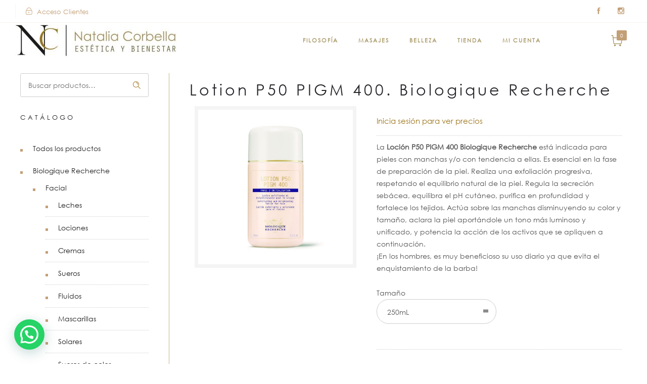

--- FILE ---
content_type: text/html; charset=UTF-8
request_url: https://www.nataliacorbella.com/producto/lotion-p50-pigm-400-biologique-recherche/
body_size: 31056
content:
<!DOCTYPE html>
<!--[if lt IE 7]>      <html class="no-js ie lt-ie9 lt-ie8 lt-ie7" lang="es"> <![endif]-->
<!--[if IE 7]>         <html class="no-js ie lt-ie9 lt-ie8" lang="es"> <![endif]-->
<!--[if IE 8]>         <html class="no-js ie lt-ie9" lang="es"> <![endif]-->
<!--[if gt IE 8]>      <html class="no-js ie lt-ie10" lang="es"> <![endif]-->
<!--[if gt IE 9]><!--> <html class="no-ie" lang="es"> <!--<![endif]-->
<head>
    <meta charset="utf-8">
    		<link rel="icon" type="image/png" href="https://www.nataliacorbella.com/wp-content/uploads/2020/05/Natalia-Corbella-Favicon-16.jpg" />
				<link rel="apple-touch-icon" href="https://www.nataliacorbella.com/wp-content/uploads/2020/05/Natalia-Corbella-Favicon-16.jpg">
				<link rel="apple-touch-icon" sizes="76x76" href="https://www.nataliacorbella.com/wp-content/uploads/2020/05/Natalia-Corbella-Favicon-76.jpg">
				<link rel="apple-touch-icon" sizes="120x120" href="https://www.nataliacorbella.com/wp-content/uploads/2020/05/Natalia-Corbella-Favicon-120.jpg">
				<link rel="apple-touch-icon" sizes="152x152" href="https://www.nataliacorbella.com/wp-content/uploads/2020/05/Natalia-Corbella-Favicon-152.jpg">
	    <meta name="viewport" content="width=device-width, initial-scale=1.0" />
    <!--[if lte IE 9]>
        <script src="https://www.nataliacorbella.com/wp-content/themes/dfd-ronneby/assets/js/html5shiv.js"></script>
    <![endif]-->
    <!--[if lte IE 8]>
        <script src="https://www.nataliacorbella.com/wp-content/themes/dfd-ronneby/assets/js/excanvas.compiled.js"></script>
    <![endif]-->
    
	<link rel="alternate" type="application/rss+xml" title="Natalia Corbella Feed" href="https://www.nataliacorbella.com/feed/">
<meta name='robots' content='index, follow, max-image-preview:large, max-snippet:-1, max-video-preview:-1' />
<script>window._wca = window._wca || [];</script>

	<!-- This site is optimized with the Yoast SEO plugin v26.7 - https://yoast.com/wordpress/plugins/seo/ -->
	<title>Lotion P50 PIGM 400. Biologique Recherche - Natalia Corbella</title>
	<link rel="canonical" href="https://www.nataliacorbella.com/producto/lotion-p50-pigm-400-biologique-recherche/" />
	<meta property="og:locale" content="es_ES" />
	<meta property="og:type" content="article" />
	<meta property="og:title" content="Lotion P50 PIGM 400. Biologique Recherche - Natalia Corbella" />
	<meta property="og:description" content="La Loción P50 PIGM 400 Biologique Recherche está indicada para pieles con manchas y/o con tendencia a ellas. Es esencial en la fase de preparación de la piel. Realiza una exfoliación progresiva, respetando el equilibrio natural de la piel. Regula la secreción sebácea, equilibra el pH cutáneo, purifica en profundidad y fortalece los tejidos. Actúa sobre las manchas disminuyendo su color y tamaño, aclara la piel aportándole un tono más luminoso y unificado, y potencia la acción de los activos que se apliquen a continuación.  ¡En los hombres, es muy beneficioso su uso diario ya que evita el enquistamiento de la barba!" />
	<meta property="og:url" content="https://www.nataliacorbella.com/producto/lotion-p50-pigm-400-biologique-recherche/" />
	<meta property="og:site_name" content="Natalia Corbella" />
	<meta property="article:modified_time" content="2025-07-25T07:58:49+00:00" />
	<meta property="og:image" content="https://www.nataliacorbella.com/wp-content/uploads/2021/04/BIOLOGIQUE-RECHERCHE_Lotion_P50_PIGM_400_150ml.jpg" />
	<meta property="og:image:width" content="950" />
	<meta property="og:image:height" content="950" />
	<meta property="og:image:type" content="image/jpeg" />
	<meta name="twitter:card" content="summary_large_image" />
	<meta name="twitter:label1" content="Tiempo de lectura" />
	<meta name="twitter:data1" content="1 minuto" />
	<script type="application/ld+json" class="yoast-schema-graph">{"@context":"https://schema.org","@graph":[{"@type":"WebPage","@id":"https://www.nataliacorbella.com/producto/lotion-p50-pigm-400-biologique-recherche/","url":"https://www.nataliacorbella.com/producto/lotion-p50-pigm-400-biologique-recherche/","name":"Lotion P50 PIGM 400. Biologique Recherche - Natalia Corbella","isPartOf":{"@id":"https://www.nataliacorbella.com/#website"},"primaryImageOfPage":{"@id":"https://www.nataliacorbella.com/producto/lotion-p50-pigm-400-biologique-recherche/#primaryimage"},"image":{"@id":"https://www.nataliacorbella.com/producto/lotion-p50-pigm-400-biologique-recherche/#primaryimage"},"thumbnailUrl":"https://www.nataliacorbella.com/wp-content/uploads/2021/04/BIOLOGIQUE-RECHERCHE_Lotion_P50_PIGM_400_150ml.jpg","datePublished":"2021-04-16T14:53:01+00:00","dateModified":"2025-07-25T07:58:49+00:00","breadcrumb":{"@id":"https://www.nataliacorbella.com/producto/lotion-p50-pigm-400-biologique-recherche/#breadcrumb"},"inLanguage":"es","potentialAction":[{"@type":"ReadAction","target":["https://www.nataliacorbella.com/producto/lotion-p50-pigm-400-biologique-recherche/"]}]},{"@type":"ImageObject","inLanguage":"es","@id":"https://www.nataliacorbella.com/producto/lotion-p50-pigm-400-biologique-recherche/#primaryimage","url":"https://www.nataliacorbella.com/wp-content/uploads/2021/04/BIOLOGIQUE-RECHERCHE_Lotion_P50_PIGM_400_150ml.jpg","contentUrl":"https://www.nataliacorbella.com/wp-content/uploads/2021/04/BIOLOGIQUE-RECHERCHE_Lotion_P50_PIGM_400_150ml.jpg","width":950,"height":950,"caption":"BIOLOGIQUE RECHERCHE_Lotion_P50_PIGM_400_150ml"},{"@type":"BreadcrumbList","@id":"https://www.nataliacorbella.com/producto/lotion-p50-pigm-400-biologique-recherche/#breadcrumb","itemListElement":[{"@type":"ListItem","position":1,"name":"Portada","item":"https://www.nataliacorbella.com/"},{"@type":"ListItem","position":2,"name":"Productos","item":"https://www.nataliacorbella.com/productos/"},{"@type":"ListItem","position":3,"name":"Lotion P50 PIGM 400. Biologique Recherche"}]},{"@type":"WebSite","@id":"https://www.nataliacorbella.com/#website","url":"https://www.nataliacorbella.com/","name":"Natalia Corbella","description":"Estética y Bienestar","publisher":{"@id":"https://www.nataliacorbella.com/#organization"},"potentialAction":[{"@type":"SearchAction","target":{"@type":"EntryPoint","urlTemplate":"https://www.nataliacorbella.com/?s={search_term_string}"},"query-input":{"@type":"PropertyValueSpecification","valueRequired":true,"valueName":"search_term_string"}}],"inLanguage":"es"},{"@type":"Organization","@id":"https://www.nataliacorbella.com/#organization","name":"Natalia Corbella - Estética y Bienestar","url":"https://www.nataliacorbella.com/","logo":{"@type":"ImageObject","inLanguage":"es","@id":"https://www.nataliacorbella.com/#/schema/logo/image/","url":"https://www.nataliacorbella.com/wp-content/uploads/2020/05/Natalia-corbella-logo-completo.jpg","contentUrl":"https://www.nataliacorbella.com/wp-content/uploads/2020/05/Natalia-corbella-logo-completo.jpg","width":1069,"height":214,"caption":"Natalia Corbella - Estética y Bienestar"},"image":{"@id":"https://www.nataliacorbella.com/#/schema/logo/image/"}}]}</script>
	<!-- / Yoast SEO plugin. -->


<link rel='dns-prefetch' href='//www.nataliacorbella.com' />
<link rel='dns-prefetch' href='//stats.wp.com' />
<link rel='dns-prefetch' href='//capi-automation.s3.us-east-2.amazonaws.com' />
<link rel='dns-prefetch' href='//fonts.googleapis.com' />
<link rel='preconnect' href='https://fonts.gstatic.com' crossorigin />
<link rel="alternate" type="application/rss+xml" title="Natalia Corbella &raquo; Feed" href="https://www.nataliacorbella.com/feed/" />
<link rel="alternate" type="application/rss+xml" title="Natalia Corbella &raquo; Feed de los comentarios" href="https://www.nataliacorbella.com/comments/feed/" />
<link rel="alternate" title="oEmbed (JSON)" type="application/json+oembed" href="https://www.nataliacorbella.com/wp-json/oembed/1.0/embed?url=https%3A%2F%2Fwww.nataliacorbella.com%2Fproducto%2Flotion-p50-pigm-400-biologique-recherche%2F" />
<link rel="alternate" title="oEmbed (XML)" type="text/xml+oembed" href="https://www.nataliacorbella.com/wp-json/oembed/1.0/embed?url=https%3A%2F%2Fwww.nataliacorbella.com%2Fproducto%2Flotion-p50-pigm-400-biologique-recherche%2F&#038;format=xml" />
<style id='wp-img-auto-sizes-contain-inline-css' type='text/css'>
img:is([sizes=auto i],[sizes^="auto," i]){contain-intrinsic-size:3000px 1500px}
/*# sourceURL=wp-img-auto-sizes-contain-inline-css */
</style>
<style id='wp-emoji-styles-inline-css' type='text/css'>

	img.wp-smiley, img.emoji {
		display: inline !important;
		border: none !important;
		box-shadow: none !important;
		height: 1em !important;
		width: 1em !important;
		margin: 0 0.07em !important;
		vertical-align: -0.1em !important;
		background: none !important;
		padding: 0 !important;
	}
/*# sourceURL=wp-emoji-styles-inline-css */
</style>
<style id='wp-block-library-inline-css' type='text/css'>
:root{--wp-block-synced-color:#7a00df;--wp-block-synced-color--rgb:122,0,223;--wp-bound-block-color:var(--wp-block-synced-color);--wp-editor-canvas-background:#ddd;--wp-admin-theme-color:#007cba;--wp-admin-theme-color--rgb:0,124,186;--wp-admin-theme-color-darker-10:#006ba1;--wp-admin-theme-color-darker-10--rgb:0,107,160.5;--wp-admin-theme-color-darker-20:#005a87;--wp-admin-theme-color-darker-20--rgb:0,90,135;--wp-admin-border-width-focus:2px}@media (min-resolution:192dpi){:root{--wp-admin-border-width-focus:1.5px}}.wp-element-button{cursor:pointer}:root .has-very-light-gray-background-color{background-color:#eee}:root .has-very-dark-gray-background-color{background-color:#313131}:root .has-very-light-gray-color{color:#eee}:root .has-very-dark-gray-color{color:#313131}:root .has-vivid-green-cyan-to-vivid-cyan-blue-gradient-background{background:linear-gradient(135deg,#00d084,#0693e3)}:root .has-purple-crush-gradient-background{background:linear-gradient(135deg,#34e2e4,#4721fb 50%,#ab1dfe)}:root .has-hazy-dawn-gradient-background{background:linear-gradient(135deg,#faaca8,#dad0ec)}:root .has-subdued-olive-gradient-background{background:linear-gradient(135deg,#fafae1,#67a671)}:root .has-atomic-cream-gradient-background{background:linear-gradient(135deg,#fdd79a,#004a59)}:root .has-nightshade-gradient-background{background:linear-gradient(135deg,#330968,#31cdcf)}:root .has-midnight-gradient-background{background:linear-gradient(135deg,#020381,#2874fc)}:root{--wp--preset--font-size--normal:16px;--wp--preset--font-size--huge:42px}.has-regular-font-size{font-size:1em}.has-larger-font-size{font-size:2.625em}.has-normal-font-size{font-size:var(--wp--preset--font-size--normal)}.has-huge-font-size{font-size:var(--wp--preset--font-size--huge)}.has-text-align-center{text-align:center}.has-text-align-left{text-align:left}.has-text-align-right{text-align:right}.has-fit-text{white-space:nowrap!important}#end-resizable-editor-section{display:none}.aligncenter{clear:both}.items-justified-left{justify-content:flex-start}.items-justified-center{justify-content:center}.items-justified-right{justify-content:flex-end}.items-justified-space-between{justify-content:space-between}.screen-reader-text{border:0;clip-path:inset(50%);height:1px;margin:-1px;overflow:hidden;padding:0;position:absolute;width:1px;word-wrap:normal!important}.screen-reader-text:focus{background-color:#ddd;clip-path:none;color:#444;display:block;font-size:1em;height:auto;left:5px;line-height:normal;padding:15px 23px 14px;text-decoration:none;top:5px;width:auto;z-index:100000}html :where(.has-border-color){border-style:solid}html :where([style*=border-top-color]){border-top-style:solid}html :where([style*=border-right-color]){border-right-style:solid}html :where([style*=border-bottom-color]){border-bottom-style:solid}html :where([style*=border-left-color]){border-left-style:solid}html :where([style*=border-width]){border-style:solid}html :where([style*=border-top-width]){border-top-style:solid}html :where([style*=border-right-width]){border-right-style:solid}html :where([style*=border-bottom-width]){border-bottom-style:solid}html :where([style*=border-left-width]){border-left-style:solid}html :where(img[class*=wp-image-]){height:auto;max-width:100%}:where(figure){margin:0 0 1em}html :where(.is-position-sticky){--wp-admin--admin-bar--position-offset:var(--wp-admin--admin-bar--height,0px)}@media screen and (max-width:600px){html :where(.is-position-sticky){--wp-admin--admin-bar--position-offset:0px}}

/*# sourceURL=wp-block-library-inline-css */
</style><style id='global-styles-inline-css' type='text/css'>
:root{--wp--preset--aspect-ratio--square: 1;--wp--preset--aspect-ratio--4-3: 4/3;--wp--preset--aspect-ratio--3-4: 3/4;--wp--preset--aspect-ratio--3-2: 3/2;--wp--preset--aspect-ratio--2-3: 2/3;--wp--preset--aspect-ratio--16-9: 16/9;--wp--preset--aspect-ratio--9-16: 9/16;--wp--preset--color--black: #000000;--wp--preset--color--cyan-bluish-gray: #abb8c3;--wp--preset--color--white: #ffffff;--wp--preset--color--pale-pink: #f78da7;--wp--preset--color--vivid-red: #cf2e2e;--wp--preset--color--luminous-vivid-orange: #ff6900;--wp--preset--color--luminous-vivid-amber: #fcb900;--wp--preset--color--light-green-cyan: #7bdcb5;--wp--preset--color--vivid-green-cyan: #00d084;--wp--preset--color--pale-cyan-blue: #8ed1fc;--wp--preset--color--vivid-cyan-blue: #0693e3;--wp--preset--color--vivid-purple: #9b51e0;--wp--preset--gradient--vivid-cyan-blue-to-vivid-purple: linear-gradient(135deg,rgb(6,147,227) 0%,rgb(155,81,224) 100%);--wp--preset--gradient--light-green-cyan-to-vivid-green-cyan: linear-gradient(135deg,rgb(122,220,180) 0%,rgb(0,208,130) 100%);--wp--preset--gradient--luminous-vivid-amber-to-luminous-vivid-orange: linear-gradient(135deg,rgb(252,185,0) 0%,rgb(255,105,0) 100%);--wp--preset--gradient--luminous-vivid-orange-to-vivid-red: linear-gradient(135deg,rgb(255,105,0) 0%,rgb(207,46,46) 100%);--wp--preset--gradient--very-light-gray-to-cyan-bluish-gray: linear-gradient(135deg,rgb(238,238,238) 0%,rgb(169,184,195) 100%);--wp--preset--gradient--cool-to-warm-spectrum: linear-gradient(135deg,rgb(74,234,220) 0%,rgb(151,120,209) 20%,rgb(207,42,186) 40%,rgb(238,44,130) 60%,rgb(251,105,98) 80%,rgb(254,248,76) 100%);--wp--preset--gradient--blush-light-purple: linear-gradient(135deg,rgb(255,206,236) 0%,rgb(152,150,240) 100%);--wp--preset--gradient--blush-bordeaux: linear-gradient(135deg,rgb(254,205,165) 0%,rgb(254,45,45) 50%,rgb(107,0,62) 100%);--wp--preset--gradient--luminous-dusk: linear-gradient(135deg,rgb(255,203,112) 0%,rgb(199,81,192) 50%,rgb(65,88,208) 100%);--wp--preset--gradient--pale-ocean: linear-gradient(135deg,rgb(255,245,203) 0%,rgb(182,227,212) 50%,rgb(51,167,181) 100%);--wp--preset--gradient--electric-grass: linear-gradient(135deg,rgb(202,248,128) 0%,rgb(113,206,126) 100%);--wp--preset--gradient--midnight: linear-gradient(135deg,rgb(2,3,129) 0%,rgb(40,116,252) 100%);--wp--preset--font-size--small: 13px;--wp--preset--font-size--medium: 20px;--wp--preset--font-size--large: 36px;--wp--preset--font-size--x-large: 42px;--wp--preset--spacing--20: 0.44rem;--wp--preset--spacing--30: 0.67rem;--wp--preset--spacing--40: 1rem;--wp--preset--spacing--50: 1.5rem;--wp--preset--spacing--60: 2.25rem;--wp--preset--spacing--70: 3.38rem;--wp--preset--spacing--80: 5.06rem;--wp--preset--shadow--natural: 6px 6px 9px rgba(0, 0, 0, 0.2);--wp--preset--shadow--deep: 12px 12px 50px rgba(0, 0, 0, 0.4);--wp--preset--shadow--sharp: 6px 6px 0px rgba(0, 0, 0, 0.2);--wp--preset--shadow--outlined: 6px 6px 0px -3px rgb(255, 255, 255), 6px 6px rgb(0, 0, 0);--wp--preset--shadow--crisp: 6px 6px 0px rgb(0, 0, 0);}:where(.is-layout-flex){gap: 0.5em;}:where(.is-layout-grid){gap: 0.5em;}body .is-layout-flex{display: flex;}.is-layout-flex{flex-wrap: wrap;align-items: center;}.is-layout-flex > :is(*, div){margin: 0;}body .is-layout-grid{display: grid;}.is-layout-grid > :is(*, div){margin: 0;}:where(.wp-block-columns.is-layout-flex){gap: 2em;}:where(.wp-block-columns.is-layout-grid){gap: 2em;}:where(.wp-block-post-template.is-layout-flex){gap: 1.25em;}:where(.wp-block-post-template.is-layout-grid){gap: 1.25em;}.has-black-color{color: var(--wp--preset--color--black) !important;}.has-cyan-bluish-gray-color{color: var(--wp--preset--color--cyan-bluish-gray) !important;}.has-white-color{color: var(--wp--preset--color--white) !important;}.has-pale-pink-color{color: var(--wp--preset--color--pale-pink) !important;}.has-vivid-red-color{color: var(--wp--preset--color--vivid-red) !important;}.has-luminous-vivid-orange-color{color: var(--wp--preset--color--luminous-vivid-orange) !important;}.has-luminous-vivid-amber-color{color: var(--wp--preset--color--luminous-vivid-amber) !important;}.has-light-green-cyan-color{color: var(--wp--preset--color--light-green-cyan) !important;}.has-vivid-green-cyan-color{color: var(--wp--preset--color--vivid-green-cyan) !important;}.has-pale-cyan-blue-color{color: var(--wp--preset--color--pale-cyan-blue) !important;}.has-vivid-cyan-blue-color{color: var(--wp--preset--color--vivid-cyan-blue) !important;}.has-vivid-purple-color{color: var(--wp--preset--color--vivid-purple) !important;}.has-black-background-color{background-color: var(--wp--preset--color--black) !important;}.has-cyan-bluish-gray-background-color{background-color: var(--wp--preset--color--cyan-bluish-gray) !important;}.has-white-background-color{background-color: var(--wp--preset--color--white) !important;}.has-pale-pink-background-color{background-color: var(--wp--preset--color--pale-pink) !important;}.has-vivid-red-background-color{background-color: var(--wp--preset--color--vivid-red) !important;}.has-luminous-vivid-orange-background-color{background-color: var(--wp--preset--color--luminous-vivid-orange) !important;}.has-luminous-vivid-amber-background-color{background-color: var(--wp--preset--color--luminous-vivid-amber) !important;}.has-light-green-cyan-background-color{background-color: var(--wp--preset--color--light-green-cyan) !important;}.has-vivid-green-cyan-background-color{background-color: var(--wp--preset--color--vivid-green-cyan) !important;}.has-pale-cyan-blue-background-color{background-color: var(--wp--preset--color--pale-cyan-blue) !important;}.has-vivid-cyan-blue-background-color{background-color: var(--wp--preset--color--vivid-cyan-blue) !important;}.has-vivid-purple-background-color{background-color: var(--wp--preset--color--vivid-purple) !important;}.has-black-border-color{border-color: var(--wp--preset--color--black) !important;}.has-cyan-bluish-gray-border-color{border-color: var(--wp--preset--color--cyan-bluish-gray) !important;}.has-white-border-color{border-color: var(--wp--preset--color--white) !important;}.has-pale-pink-border-color{border-color: var(--wp--preset--color--pale-pink) !important;}.has-vivid-red-border-color{border-color: var(--wp--preset--color--vivid-red) !important;}.has-luminous-vivid-orange-border-color{border-color: var(--wp--preset--color--luminous-vivid-orange) !important;}.has-luminous-vivid-amber-border-color{border-color: var(--wp--preset--color--luminous-vivid-amber) !important;}.has-light-green-cyan-border-color{border-color: var(--wp--preset--color--light-green-cyan) !important;}.has-vivid-green-cyan-border-color{border-color: var(--wp--preset--color--vivid-green-cyan) !important;}.has-pale-cyan-blue-border-color{border-color: var(--wp--preset--color--pale-cyan-blue) !important;}.has-vivid-cyan-blue-border-color{border-color: var(--wp--preset--color--vivid-cyan-blue) !important;}.has-vivid-purple-border-color{border-color: var(--wp--preset--color--vivid-purple) !important;}.has-vivid-cyan-blue-to-vivid-purple-gradient-background{background: var(--wp--preset--gradient--vivid-cyan-blue-to-vivid-purple) !important;}.has-light-green-cyan-to-vivid-green-cyan-gradient-background{background: var(--wp--preset--gradient--light-green-cyan-to-vivid-green-cyan) !important;}.has-luminous-vivid-amber-to-luminous-vivid-orange-gradient-background{background: var(--wp--preset--gradient--luminous-vivid-amber-to-luminous-vivid-orange) !important;}.has-luminous-vivid-orange-to-vivid-red-gradient-background{background: var(--wp--preset--gradient--luminous-vivid-orange-to-vivid-red) !important;}.has-very-light-gray-to-cyan-bluish-gray-gradient-background{background: var(--wp--preset--gradient--very-light-gray-to-cyan-bluish-gray) !important;}.has-cool-to-warm-spectrum-gradient-background{background: var(--wp--preset--gradient--cool-to-warm-spectrum) !important;}.has-blush-light-purple-gradient-background{background: var(--wp--preset--gradient--blush-light-purple) !important;}.has-blush-bordeaux-gradient-background{background: var(--wp--preset--gradient--blush-bordeaux) !important;}.has-luminous-dusk-gradient-background{background: var(--wp--preset--gradient--luminous-dusk) !important;}.has-pale-ocean-gradient-background{background: var(--wp--preset--gradient--pale-ocean) !important;}.has-electric-grass-gradient-background{background: var(--wp--preset--gradient--electric-grass) !important;}.has-midnight-gradient-background{background: var(--wp--preset--gradient--midnight) !important;}.has-small-font-size{font-size: var(--wp--preset--font-size--small) !important;}.has-medium-font-size{font-size: var(--wp--preset--font-size--medium) !important;}.has-large-font-size{font-size: var(--wp--preset--font-size--large) !important;}.has-x-large-font-size{font-size: var(--wp--preset--font-size--x-large) !important;}
/*# sourceURL=global-styles-inline-css */
</style>

<style id='classic-theme-styles-inline-css' type='text/css'>
/*! This file is auto-generated */
.wp-block-button__link{color:#fff;background-color:#32373c;border-radius:9999px;box-shadow:none;text-decoration:none;padding:calc(.667em + 2px) calc(1.333em + 2px);font-size:1.125em}.wp-block-file__button{background:#32373c;color:#fff;text-decoration:none}
/*# sourceURL=/wp-includes/css/classic-themes.min.css */
</style>
<style id='woocommerce-inline-inline-css' type='text/css'>
.woocommerce form .form-row .required { visibility: visible; }
/*# sourceURL=woocommerce-inline-inline-css */
</style>
<link rel="stylesheet" href="https://www.nataliacorbella.com/wp-content/plugins/complianz-gdpr/assets/css/cookieblocker.min.css?ver=1768410104">
<link rel="stylesheet" href="https://www.nataliacorbella.com/wp-content/themes/dfd-ronneby/style.css?ver=6.9">
<link rel="stylesheet" href="https://www.nataliacorbella.com/wp-content/themes/dfd-ronneby/assets/css/styled-button.css">
<link rel="stylesheet" href="https://www.nataliacorbella.com/wp-content/themes/dfd-ronneby/assets/css/visual-composer.css">
<link rel="stylesheet" href="https://www.nataliacorbella.com/wp-content/themes/dfd-ronneby/assets/css/app.css">
<link rel="stylesheet" href="https://www.nataliacorbella.com/wp-content/themes/dfd-ronneby/assets/css/woocommerce.css">
<link rel="stylesheet" href="https://www.nataliacorbella.com/wp-content/themes/dfd-ronneby/assets/css/mobile-responsive.css">
<link rel="stylesheet" href="//www.nataliacorbella.com/wp-content/uploads/redux/options.css">
<link rel="stylesheet" href="https://www.nataliacorbella.com/wp-content/themes/dfd-ronneby_child/style.css">
<style id='main-style-inline-css' type='text/css'>
body {background-repeat: repeat !important;}
/*# sourceURL=main-style-inline-css */
</style>
<link rel="stylesheet" href="https://www.nataliacorbella.com/wp-content/themes/dfd-ronneby/assets/fonts/dfd_icon_set/dfd_icon_set.css?ver=6.9">
<link rel="preload" as="style" href="https://fonts.googleapis.com/css?family=texgyreadventorregular&#038;display=swap&#038;ver=1674186520" /><link rel="stylesheet" href="https://fonts.googleapis.com/css?family=texgyreadventorregular&#038;display=swap&#038;ver=1674186520" media="print" onload="this.media='all'"><noscript><link rel="stylesheet" href="https://fonts.googleapis.com/css?family=texgyreadventorregular&#038;display=swap&#038;ver=1674186520" /></noscript><script type="text/javascript" src="https://www.nataliacorbella.com/wp-includes/js/jquery/jquery.min.js?ver=3.7.1" id="jquery-core-js"></script>
<script type="text/javascript" src="https://www.nataliacorbella.com/wp-includes/js/jquery/jquery-migrate.min.js?ver=3.4.1" id="jquery-migrate-js"></script>
<script type="text/javascript" data-jetpack-boost="ignore" src="//www.nataliacorbella.com/wp-content/plugins/revslider/sr6/assets/js/rbtools.min.js?ver=6.7.29" async id="tp-tools-js"></script>
<script type="text/javascript" data-jetpack-boost="ignore" src="//www.nataliacorbella.com/wp-content/plugins/revslider/sr6/assets/js/rs6.min.js?ver=6.7.35" async id="revmin-js"></script>
<script type="text/javascript" src="https://www.nataliacorbella.com/wp-content/plugins/woocommerce/assets/js/jquery-blockui/jquery.blockUI.min.js?ver=2.7.0-wc.10.4.3" id="wc-jquery-blockui-js" data-wp-strategy="defer"></script>
<script type="text/javascript" id="wc-add-to-cart-js-extra">
/* <![CDATA[ */
var wc_add_to_cart_params = {"ajax_url":"/wp-admin/admin-ajax.php","wc_ajax_url":"/?wc-ajax=%%endpoint%%","i18n_view_cart":"Ver carrito","cart_url":"https://www.nataliacorbella.com/carrito/","is_cart":"","cart_redirect_after_add":"no"};
//# sourceURL=wc-add-to-cart-js-extra
/* ]]> */
</script>
<script type="text/javascript" src="https://www.nataliacorbella.com/wp-content/plugins/woocommerce/assets/js/frontend/add-to-cart.min.js?ver=10.4.3" id="wc-add-to-cart-js" data-wp-strategy="defer"></script>
<script type="text/javascript" id="wc-single-product-js-extra">
/* <![CDATA[ */
var wc_single_product_params = {"i18n_required_rating_text":"Por favor elige una puntuaci\u00f3n","i18n_rating_options":["1 de 5 estrellas","2 de 5 estrellas","3 de 5 estrellas","4 de 5 estrellas","5 de 5 estrellas"],"i18n_product_gallery_trigger_text":"Ver galer\u00eda de im\u00e1genes a pantalla completa","review_rating_required":"yes","flexslider":{"rtl":false,"animation":"slide","smoothHeight":true,"directionNav":false,"controlNav":"thumbnails","slideshow":false,"animationSpeed":500,"animationLoop":false,"allowOneSlide":false},"zoom_enabled":"","zoom_options":[],"photoswipe_enabled":"","photoswipe_options":{"shareEl":false,"closeOnScroll":false,"history":false,"hideAnimationDuration":0,"showAnimationDuration":0},"flexslider_enabled":""};
//# sourceURL=wc-single-product-js-extra
/* ]]> */
</script>
<script type="text/javascript" src="https://www.nataliacorbella.com/wp-content/plugins/woocommerce/assets/js/frontend/single-product.min.js?ver=10.4.3" id="wc-single-product-js" defer="defer" data-wp-strategy="defer"></script>
<script type="text/javascript" src="https://www.nataliacorbella.com/wp-content/plugins/woocommerce/assets/js/js-cookie/js.cookie.min.js?ver=2.1.4-wc.10.4.3" id="wc-js-cookie-js" defer="defer" data-wp-strategy="defer"></script>
<script type="text/javascript" id="woocommerce-js-extra">
/* <![CDATA[ */
var woocommerce_params = {"ajax_url":"/wp-admin/admin-ajax.php","wc_ajax_url":"/?wc-ajax=%%endpoint%%","i18n_password_show":"Mostrar contrase\u00f1a","i18n_password_hide":"Ocultar contrase\u00f1a"};
//# sourceURL=woocommerce-js-extra
/* ]]> */
</script>
<script type="text/javascript" src="https://www.nataliacorbella.com/wp-content/plugins/woocommerce/assets/js/frontend/woocommerce.min.js?ver=10.4.3" id="woocommerce-js" defer="defer" data-wp-strategy="defer"></script>
<script type="text/javascript" src="https://www.nataliacorbella.com/wp-content/plugins/js_composer/assets/js/vendors/woocommerce-add-to-cart.js?ver=8.7.2" id="vc_woocommerce-add-to-cart-js-js"></script>
<script type="text/javascript" src="https://stats.wp.com/s-202603.js" id="woocommerce-analytics-js" defer="defer" data-wp-strategy="defer"></script>
<script></script><link rel="https://api.w.org/" href="https://www.nataliacorbella.com/wp-json/" /><link rel="alternate" title="JSON" type="application/json" href="https://www.nataliacorbella.com/wp-json/wp/v2/product/1380" /><link rel="EditURI" type="application/rsd+xml" title="RSD" href="https://www.nataliacorbella.com/xmlrpc.php?rsd" />
<meta name="generator" content="WordPress 6.9" />
<meta name="generator" content="WooCommerce 10.4.3" />
<link rel='shortlink' href='https://www.nataliacorbella.com/?p=1380' />
<!-- Google Tag Manager -->
<script>(function(w,d,s,l,i){w[l]=w[l]||[];w[l].push({'gtm.start':
new Date().getTime(),event:'gtm.js'});var f=d.getElementsByTagName(s)[0],
j=d.createElement(s),dl=l!='dataLayer'?'&l='+l:'';j.async=true;j.src=
'https://www.googletagmanager.com/gtm.js?id='+i+dl;f.parentNode.insertBefore(j,f);
})(window,document,'script','dataLayer','GTM-WCM78R4');</script>
<!-- End Google Tag Manager --><meta name="generator" content="Redux 4.5.1" /><meta property="og:image" content="https://www.nataliacorbella.com/wp-content/uploads/2021/04/BIOLOGIQUE-RECHERCHE_Lotion_P50_PIGM_400_150ml.jpg" /><meta property="og:image:width" content="950" /><meta property="og:image:height" content="950" /><meta property="og:url" content="https://www.nataliacorbella.com/producto/lotion-p50-pigm-400-biologique-recherche/" /><meta property="og:title" content="Lotion P50 PIGM 400. Biologique Recherche" />
<!-- This website runs the Product Feed PRO for WooCommerce by AdTribes.io plugin - version woocommercesea_option_installed_version -->
	<style>img#wpstats{display:none}</style>
					<style>.cmplz-hidden {
					display: none !important;
				}</style>	<noscript><style>.woocommerce-product-gallery{ opacity: 1 !important; }</style></noscript>
				<script  type="text/javascript">
				!function(f,b,e,v,n,t,s){if(f.fbq)return;n=f.fbq=function(){n.callMethod?
					n.callMethod.apply(n,arguments):n.queue.push(arguments)};if(!f._fbq)f._fbq=n;
					n.push=n;n.loaded=!0;n.version='2.0';n.queue=[];t=b.createElement(e);t.async=!0;
					t.src=v;s=b.getElementsByTagName(e)[0];s.parentNode.insertBefore(t,s)}(window,
					document,'script','https://connect.facebook.net/en_US/fbevents.js');
			</script>
			<!-- WooCommerce Facebook Integration Begin -->
			<script  type="text/javascript">

				fbq('init', '939187713393655', {}, {
    "agent": "woocommerce_2-10.4.3-3.5.15"
});

				document.addEventListener( 'DOMContentLoaded', function() {
					// Insert placeholder for events injected when a product is added to the cart through AJAX.
					document.body.insertAdjacentHTML( 'beforeend', '<div class=\"wc-facebook-pixel-event-placeholder\"></div>' );
				}, false );

			</script>
			<!-- WooCommerce Facebook Integration End -->
			<meta name="generator" content="Powered by WPBakery Page Builder - drag and drop page builder for WordPress."/>
<meta name="generator" content="Powered by Slider Revolution 6.7.35 - responsive, Mobile-Friendly Slider Plugin for WordPress with comfortable drag and drop interface." />
<script data-jetpack-boost="ignore">function setREVStartSize(e){
			//window.requestAnimationFrame(function() {
				window.RSIW = window.RSIW===undefined ? window.innerWidth : window.RSIW;
				window.RSIH = window.RSIH===undefined ? window.innerHeight : window.RSIH;
				try {
					var pw = document.getElementById(e.c).parentNode.offsetWidth,
						newh;
					pw = pw===0 || isNaN(pw) || (e.l=="fullwidth" || e.layout=="fullwidth") ? window.RSIW : pw;
					e.tabw = e.tabw===undefined ? 0 : parseInt(e.tabw);
					e.thumbw = e.thumbw===undefined ? 0 : parseInt(e.thumbw);
					e.tabh = e.tabh===undefined ? 0 : parseInt(e.tabh);
					e.thumbh = e.thumbh===undefined ? 0 : parseInt(e.thumbh);
					e.tabhide = e.tabhide===undefined ? 0 : parseInt(e.tabhide);
					e.thumbhide = e.thumbhide===undefined ? 0 : parseInt(e.thumbhide);
					e.mh = e.mh===undefined || e.mh=="" || e.mh==="auto" ? 0 : parseInt(e.mh,0);
					if(e.layout==="fullscreen" || e.l==="fullscreen")
						newh = Math.max(e.mh,window.RSIH);
					else{
						e.gw = Array.isArray(e.gw) ? e.gw : [e.gw];
						for (var i in e.rl) if (e.gw[i]===undefined || e.gw[i]===0) e.gw[i] = e.gw[i-1];
						e.gh = e.el===undefined || e.el==="" || (Array.isArray(e.el) && e.el.length==0)? e.gh : e.el;
						e.gh = Array.isArray(e.gh) ? e.gh : [e.gh];
						for (var i in e.rl) if (e.gh[i]===undefined || e.gh[i]===0) e.gh[i] = e.gh[i-1];
											
						var nl = new Array(e.rl.length),
							ix = 0,
							sl;
						e.tabw = e.tabhide>=pw ? 0 : e.tabw;
						e.thumbw = e.thumbhide>=pw ? 0 : e.thumbw;
						e.tabh = e.tabhide>=pw ? 0 : e.tabh;
						e.thumbh = e.thumbhide>=pw ? 0 : e.thumbh;
						for (var i in e.rl) nl[i] = e.rl[i]<window.RSIW ? 0 : e.rl[i];
						sl = nl[0];
						for (var i in nl) if (sl>nl[i] && nl[i]>0) { sl = nl[i]; ix=i;}
						var m = pw>(e.gw[ix]+e.tabw+e.thumbw) ? 1 : (pw-(e.tabw+e.thumbw)) / (e.gw[ix]);
						newh =  (e.gh[ix] * m) + (e.tabh + e.thumbh);
					}
					var el = document.getElementById(e.c);
					if (el!==null && el) el.style.height = newh+"px";
					el = document.getElementById(e.c+"_wrapper");
					if (el!==null && el) {
						el.style.height = newh+"px";
						el.style.display = "block";
					}
				} catch(e){
					console.log("Failure at Presize of Slider:" + e)
				}
			//});
		  };</script>
		<style type="text/css" id="wp-custom-css">
			/*#header-container #header .header-wrap > .row:last-child .header-main-panel .header-col-fluid .fixed-header-logo {
	width:240px;
}*/
@media only screen and (min-width: 1140px) {
#header-container:not(.small):not(.logo-position-right):not(.header-style-11):not(.header-style-12):not(.header-style-13):not(.dfd-header-buttons-disabled) #header .header-wrap > .row:last-child .columns.header-main-panel .header-col-right {
    width: 150px;
}
	#header-container.logo-position-left:not(.small) .header-col-fluid {
   margin-right: 150px;
}
	.header-col-right {width: 150px;}
	.header-col-fluid {margin-right: 150px;}
}

.sidr .sidr-inner > ul > li > a {
	font-size: 14px;
}

.sidr ul li a.active {
	color: #9c741b;
}
/*nav.mega-menu {
	position:absolute !important;
	left:-3% !important;
}

.nav-menu div.sub-nav ul.sub-sub-menu {
	margin-left:0px;
}*/

h1, h2, h3 {
	color: #9c741b;
}

.dorado {
	color: #9c741b !important;
}

.fondo1 {
	/*color de texto claro*/
	background-color:#F4F2EB;
}

.fondo2 {
	/*color crema*/
	background-color:#FFF6e5;
}


#left-sidebar {
	border-right: 1px dotted #9c741b;
	padding-top: 0px;
}

#layout .widget+.widget {
	margin-top: 30px;
}

/*Barra lateral izquierda*/

@media only screen and (max-width: 768px){

.widget {
	margin-bottom: 0px !important;
}
	
	#woocommerce_widget_cart-2 {
		display: none;
	}

}
#woocommerce_product_categories-6 {
	margin-top: 0px !important;
}


.nivel2 {
	margin-left: 20px;
	margin-top: -5px;
}


#footer .widget .widget-title {
    margin-bottom: 10px;
}

#footer .widget.widget_nav_menu ul li {
	clear:both;
	width: 100%;
	text-align: left;
	border-bottom:none;
	padding: 0px 0px 5px 10px;
		
}

#footer .widget.widget_nav_menu ul li::before{
	top:25%;
}

.footer_adress {
	text-align: center;
}

.footer_blog {
	padding-left: 15px;
	padding-top: 10px;
}


.entry-content p, .wpb_wrapper p {
	text-align: justify;
}

/*\n.portada_fontsize p {\n	font-size: 16px;\n}\n*/



.dfd-news-categories {
	display:none;
}

.dfd-meta-container {
	display:none;
}

#layout.dfd-blog-loop {
	margin:0
}

.dfd-blog-wrap {
	padding-top:40px
}

#layout.single-post #main-content {
	padding-top:80px;
}

.entry-meta .category a, .entry-meta .author a {
	pointer-events: none;
}

.dfd-woo-single-share-bottom, .dfd-single-share-fixed {
	display: none;
}

	.woocommerce-loop-category__title {
	font-size: 38px;
	line-height: 45px;
}

@media only screen and (max-width: 1024px) {
	h1 {
		font-size: 40px;
		line-height: 50px;
	}
	h2 {
		font-size: 36px;
		line-height: 45px;
	}
	h3 {
		font-size: 30px;
		line-height: 35px;
	}
	.woocommerce-loop-category__title {
	font-size: 25px;
	line-height: 34px;
	}
}

@media only screen and (max-width: 768px) {
	h1 {
		font-size: 33px;
		line-height: 40px
	}
	h2 {
		font-size: 26px;
		line-height: 35px;
	}
	h3 {
		font-size: 20px;
		line-height: 25px;
	}
	.woocommerce-loop-category__title {
	font-size: 22px;
	line-height: 30px;
	}
}

@media only screen and (max-width: 480px) {
	h1 {
		font-size: 24px;
		line-height: 30px
	}
	h2 {
		font-size: 20px;
		line-height: 25px;
	}
	h3 {
		font-size: 16px;
		line-height: 20px;
	}
	p {
		font-size: 13px;
		line-height: 18px;
	}
	.woocommerce-loop-category__title {
	font-size: 16px;
	line-height: 20px;
	}
}



/* Mi cuenta - Acceder */
.woocommerce-notices-wrapper {
	margin-bottom: 15px;
}

.woocommerce h2 {
	text-align: center;
}

#customer_login .u-column1, 
#customer_login .u-column2 {
	width: 45%;
	display:inline-block;
}
#customer_login .u-column1 {
	float: left;
}
#customer_login .u-column2 {
	float: right;
}

@media only screen and (max-width: 1024px) {
#customer_login .u-column1, 
#customer_login .u-column2 {
	width: 80%;
	display: block;
	float: none;
	margin: 20px auto 60px auto;
}
}

@media only screen and (max-width: 768px) {
#customer_login .u-column1, 
#customer_login .u-column2 {
	width: 95%;
}
}

.woocommerce-Button, 
.woocommerce-form-login__submit, .woocommerce-address-fields .button, .woocommerce-MyAccount-content .button{
	float:right;
	margin-top: 10px;
	padding-left: 40px !important;
}

.woocommerce-button {
	padding-left: 40px !important;
}

.woocommerce-Address-title {
	margin-top: 20px;
}

.woocommerce-order-details h2  {
	font-size: 20px;
}

.woocommerce-column h2 {
	font-size: 18px;
	letter-spacing: 1px;
	margin-top: 5px;
}

.button-on-page a {
	padding-left:20px!important;
	padding-right:20px!important;
}

/* Página de Mi cuenta */

.woocommerce-MyAccount-navigation {
	display: none;
}

.woocommerce-account .woocommerce-MyAccount-content {
		width: 100%;
}

#left-sidebar::before {
	background:#FFF;
}

.dfd-single-product-desc-wrap .summary h1, .single-product .product_meta > span.sku_wrapper {
	display:none;
}
/*, .single-product .wc-tabs-wrapper*/

.single-product .cart .single_add_to_cart_button {
	padding: 0 25px 0 70px;
}

.single-product .woocommerce-product-details__short-description {
	padding-top:10px;
}

.cart-wrap .shop_table tbody tr .product-thumbnail .image-cover {
	margin-top: 20px;
	margin-bottom: 20px;
}

.reset_variations {
	visibility: hidden !important;
}

/*Finalizar compra*/
.payment_method_bacs img, .payment_method_cecabank_gateway img {
	margin-bottom: -15px;
}


/*.century-gothic-font{} 

.widget.widget_pages ul li a, .widget.widget_nav_menu ul li a, .widget.widget_product_categories ul li a,
.product .woo-title-wrap .dfd-folio-categories .byline.category a,
.products .product .woo-cover .buttons-wrap a.add_to_cart_button {
	font-family: "CenturyGothic";
}*/

/*
#shipping_method, .wc_payment_methods {
	list-style: none;
}*/

/*#header-container {
	display:none;
}*/

/*Tienda*/
.widget.widget_product_categories ul li::before {
	top:25px;
}

/* Imagen de página cat NB */
.cat-image-nb {
	display: block;
	width: 80%;
	max-width: 200px;
	margin: 0 auto 20px auto;
}

/* Imagen de página cat BR */
.cat-image {
	display: block;
	width: 80%;
	max-width: 300px;
	margin: 0 auto 20px auto;
}

.term-description p {
	text-align: center;
}

.term-description p a{
	background: #c39f76;
	border-radius: 2px;
	padding: 10px 10px;
	color: #fff;
	display: inline-block;
	margin: 10px auto;
}

.dfd-woo-category .products li {
	float: left;
	width: 40%;
	margin: 10px 5%;
}

.dfd-woo-category .products li img {
	display: block;
	width: 90%;
	max-width: 200px;
	margin: 0 auto;
}

/*Formulario acceso barra superior*/
.login-header #loginModal .login-submit button {
	line-height: 18px;
}

.login-header #loginModal .login-lost-password a:before, .login-header #loginModal .login-lost-password a:hover:before, .login-header #loginModal .login-registration a:before, .login-header #loginModal .login-registration a:hover:before {
	border-bottom: none;
}

.login-header #loginModal .login-lost-password a, .login-header #loginModal .login-registration a {
	color: #9c741b;
}

.login-header #loginModal .login-lost-password, .login-header #loginModal .login-registration {
	position:relative;
}

#loginModal .login-lost-password {
	clear:left;
}

/* Página Carrito */
/* Esconder cupones */
.dfd-coupon-heading, .dfd-coupon-wrap {
	display:none;
}

/* Alinear botón seguir comprando a la derecha */
.wc-backward {
	float:right;
}

/*Para eliminar columna de Acciones en consulta pedidos*/
.woocommerce-orders-table__cell-order-number a {
	color: #9c741b;
}

@media screen and (max-width: 500px) {
	.woocommerce-orders-table__header-order-actions{
		display:none;
	}
  .woocommerce-orders-table__cell-order-actions{
		display:none;
  }
}

/*Texto más visible en carrito vacío header*/
.woocommerce-mini-cart__empty-message {
	color: #333 !important;
}

/*Formato página producto */

.single-product #layout {
	margin: 30px 0;
}

.single-product .row.full-width {
	padding: 0 30px;
}

@media only screen and (max-width: 768px) {
	.single-product .row.full-width {
		padding: 0 0px;}
	.quantity {
		margin-right: 5px !important;}
	.single-product .cart .single_add_to_cart_button {
    padding: 0 10px 0 55px;
}
	.button:not(.ubtn) {
		font-size: 8px !important;
	}
}

@media only screen and (max-width: 768px) {
	.single-product .product_title {
		font-size: 24px;
		letter-spacing: 2px;
	}
}

@media only screen and (max-width: 1279px) {
	.nav-menu .mega-menu-item .item-title {
		padding: 0 10px;
	}
}
		</style>
		<style id="ronneby-dynamic-css" title="dynamic-css" class="redux-options-output"> 
@font-face {
	font-family: 'CenturyGothic';
	src: url('//www.nataliacorbella.com/wp-content/uploads/fonts/885/CenturyGothic/CenturyGothic.eot');
	src: url('//www.nataliacorbella.com/wp-content/uploads/fonts/885/CenturyGothic/CenturyGothic.eot?#iefix') format('embedded-opentype'),
		 url('//www.nataliacorbella.com/wp-content/uploads/fonts/885/CenturyGothic/CenturyGothic.woff') format('woff'),
		 url('//www.nataliacorbella.com/wp-content/uploads/fonts/885/CenturyGothic/CenturyGothic.ttf') format('truetype'),
		 url('//www.nataliacorbella.com/wp-content/uploads/fonts/885/CenturyGothic/CenturyGothic.svg#CenturyGothic') format('svg');
}
	</style><noscript><style> .wpb_animate_when_almost_visible { opacity: 1; }</style></noscript><link rel="stylesheet" href="https://www.nataliacorbella.com/wp-content/plugins/woocommerce/assets/client/blocks/wc-blocks.css?ver=wc-10.4.3">
<link rel="stylesheet" href="https://www.nataliacorbella.com/wp-content/plugins/creame-whatsapp-me/public/css/joinchat-btn.min.css?ver=6.0.9">
<style id='joinchat-inline-css' type='text/css'>
.joinchat{--ch:142;--cs:70%;--cl:49%;--bw:1}
/*# sourceURL=joinchat-inline-css */
</style>
<link rel="stylesheet" href="//www.nataliacorbella.com/wp-content/plugins/revslider/sr6/assets/css/rs6.css?ver=6.7.35">
<style id='rs-plugin-settings-inline-css' type='text/css'>
#rs-demo-id {}
/*# sourceURL=rs-plugin-settings-inline-css */
</style>
</head>
<body class="wp-singular product-template-default single single-product postid-1380 wp-custom-logo wp-theme-dfd-ronneby wp-child-theme-dfd-ronneby_child theme-dfd-ronneby woocommerce woocommerce-page woocommerce-no-js dfd-page-title-lotion-p50-pigm-400-biologique-recherche dfd-smooth-scroll wpb-js-composer js-comp-ver-8.7.2 vc_responsive" data-directory="https://www.nataliacorbella.com/wp-content/themes/dfd-ronneby"  data-header-responsive-width="1140" data-share-pretty="Share" data-next-pretty="next" data-prev-pretty="prev">
			
				<div class="form-search-section" style="display: none;">
	<div class="row">
		<form role="search" method="get" id="searchform_696cbac958ecf" class="form-search" action="https://www.nataliacorbella.com/">
	<i class="dfdicon-header-search-icon inside-search-icon"></i>
	<input type="text" value="" name="s" id="s_696cbac958ece" class="search-query" placeholder="Search on site..." aria-label="Search on site">
	<input type="submit" value="Search" class="btn">
	<i class="header-search-switcher close-search"></i>
	</form>	</div>
</div><div id="header-container" class="header-style-1 header-layout-fullwidth sticky-header-enabled simple logo-position-left menu-position-top  dfd-new-headers dfd-enable-mega-menu dfd-enable-headroom with-top-panel">
	<section id="header">
					<div class="header-top-panel">
				<div class="row">
					<div class="columns twelve header-info-panel">
												
													<div class="login-header">
			<div id="loginModal" class="reveal-modal">
			<h3 class="login_form_title">Acceso Clientes</h3>
			<form name="loginform_696cbac95906e" id="loginform_696cbac95906e" action="https://www.nataliacorbella.com/wp-login.php" method="post">
				
				<p class="login-username">
					<label for="user_login_696cbac95908f">Username</label>
					<input type="text" name="log" id="user_login_696cbac95908f" class="input" value="" size="20" placeholder="Usuario o correo electrónico" />
				</p>
				<p class="login-password">
					<label for="user_pass_696cbac959090">Contraseña</label>
					<input type="password" name="pwd" id="user_pass_696cbac959090" class="input" value="" size="20" placeholder="Contraseña"  />
				</p>
				<p class="login-submit">
					<button type="submit" name="wp-submit" id="wp-submit_696cbac959093" class="button"><i class="outlinedicon-lock-closed"></i>Acceso Clientes</button>
					<input type="hidden" name="redirect_to" value="https://www.nataliacorbella.com/producto/lotion-p50-pigm-400-biologique-recherche/" />
				</p>
				<p class="login-remember"><label><input name="rememberme" type="checkbox" id="rememberme_696cbac959091" value="forever" /> Recuérdame</label></p><p class="login-lost-password"><label><a href="https://www.nataliacorbella.com/mi-cuenta/restablecer-acceso/">Recuperar contraseña</a></label></p><p class="clear"></p><p class="login-registration">
					
				<a href="https://www.nataliacorbella.com/wp-login.php?action=register">Registrarse</a>
			
				</p>
			</form>			<a class="close-reveal-modal">&#215;</a>
		</div>
		<div class="reveal-modal-bg"></div>
		<div class="links">
			<a href="https://www.nataliacorbella.com/wp-login.php?redirect_to=https%3A%2F%2Fwww.nataliacorbella.com%2Fproducto%2Flotion-p50-pigm-400-biologique-recherche%2F" class="drop-login" data-reveal-id="loginModal">
				<i class="dfd-icon-lock"></i>
				<span>Acceso Clientes</span>
			</a>
		</div>
	</div>												
													<div class="widget soc-icons dfd-soc-icons-hover-style-10">
								<a href="https://www.facebook.com/nataliacorbella.eyb" class="fb soc_icon-facebook" title="Facebook" target="_blank"><span class="line-top-left soc_icon-facebook"></span><span class="line-top-center soc_icon-facebook"></span><span class="line-top-right soc_icon-facebook"></span><span class="line-bottom-left soc_icon-facebook"></span><span class="line-bottom-center soc_icon-facebook"></span><span class="line-bottom-right soc_icon-facebook"></span><i class="soc_icon-facebook"></i></a><a href="https://www.instagram.com/nataliacorbella.eyb/" class="in soc_icon-instagram" title="Instagram" target="_blank"><span class="line-top-left soc_icon-instagram"></span><span class="line-top-center soc_icon-instagram"></span><span class="line-top-right soc_icon-instagram"></span><span class="line-bottom-left soc_icon-instagram"></span><span class="line-bottom-center soc_icon-instagram"></span><span class="line-bottom-right soc_icon-instagram"></span><i class="soc_icon-instagram"></i></a>							</div>
																							</div>
									</div>
			</div>
						<div class="header-wrap">
			<div class="row decorated">
				<div class="columns twelve header-main-panel">
					<div class="header-col-left">
													<div class="mobile-logo">
																	<a href="https://www.nataliacorbella.com" title="Home"><img src="https://www.nataliacorbella.com/wp-content/uploads/2020/05/Natalia-corbella-logo.png" alt="logo"/></a>
															</div>
																				<div class="logo-for-panel">
		<div class="inline-block">
			<a href="https://www.nataliacorbella.com">
				<img src="https://www.nataliacorbella.com/wp-content/uploads/2020/05/Natalia-corbella-logo-completo-320x64.jpg" alt="Natalia Corbella" data-retina="" data-retina_w="" data-retina_h="" style="height: 64px;" />
			</a>
		</div>
	</div>
																	</div>
					<div class="header-col-right text-center clearfix">
															<div class="header-icons-wrapper">
									<div class="dl-menuwrapper">
	<a href="#sidr" class="dl-trigger icon-mobile-menu dfd-vertical-aligned" id="mobile-menu" aria-label="Open mobile menu">
		<span class="icon-wrap dfd-middle-line"></span>
		<span class="icon-wrap dfd-top-line"></span>
		<span class="icon-wrap dfd-bottom-line"></span>
	</a>
</div>																																							<div class="total_cart_header progressive">
							<a class="woo-cart-contents" href="https://www.nataliacorbella.com/carrito/" title="">
				<span class="woo-cart-items">
					<i class="dfd-icon-shopping_bag_2"></i>
					<!-- <span class="dfd-header-cart-handle"></span> -->
				</span>
				<span class="woo-cart-details">
					0				</span>
			</a>
			
				<div class="shopping-cart-box">
					<div class="shopping-cart-box-content">
						<div class="widget_shopping_cart_content"></div>
					</div>
				</div>
			</div>
											</div>
																			</div>
					<div class="header-col-fluid">
													<a href="https://www.nataliacorbella.com" title="Home" class="fixed-header-logo">
								<img src="https://www.nataliacorbella.com/wp-content/uploads/2020/05/Natalia-corbella-logo.png" alt="logo"/>
							</a>
												<nav class="mega-menu clearfix  dfd-disable-menu-line-animated text-right" id="main_mega_menu">
	<ul id="menu-menuprincipal" class="nav-menu menu-primary-navigation menu-clonable-for-mobiles"><li id="nav-menu-item-272-696cbac9633d0" class="mega-menu-item nav-item menu-item-depth-0 "><a href="https://www.nataliacorbella.com/filosofia/" class="menu-link main-menu-link item-title">Filosofía</a></li>
<li id="nav-menu-item-404-696cbac9634a2" class="mega-menu-item nav-item menu-item-depth-0 has-submenu "><a href="https://www.nataliacorbella.com/masajes/" class="menu-link main-menu-link item-title">Masajes</a>
<div class="sub-nav"><ul class="menu-depth-1 sub-menu sub-nav-group"  >
	<li id="nav-menu-item-95-696cbac96352e" class="mega-menu-item sub-nav-item menu-item-depth-1 "><a href="https://www.nataliacorbella.com/masajes/deportivo-deep-tissue/" class="menu-link sub-menu-link">Deportivo Deep Tissue</a></li>
	<li id="nav-menu-item-243-696cbac96359a" class="mega-menu-item sub-nav-item menu-item-depth-1 "><a href="https://www.nataliacorbella.com/masajes/relajante-aromatico/" class="menu-link sub-menu-link">Relajante Aromático</a></li>
	<li id="nav-menu-item-249-696cbac963634" class="mega-menu-item sub-nav-item menu-item-depth-1 "><a href="https://www.nataliacorbella.com/masajes/ayurveda/" class="menu-link sub-menu-link">Ayurveda “Abhyanga”</a></li>
	<li id="nav-menu-item-248-696cbac96369f" class="mega-menu-item sub-nav-item menu-item-depth-1 "><a href="https://www.nataliacorbella.com/masajes/reflexologia-podal/" class="menu-link sub-menu-link">Reflexología Podal</a></li>
	<li id="nav-menu-item-314-696cbac963705" class="mega-menu-item sub-nav-item menu-item-depth-1 "><a href="https://www.nataliacorbella.com/masajes/circulatorio/" class="menu-link sub-menu-link">Masaje Circulatorio</a></li>
	<li id="nav-menu-item-318-696cbac96376f" class="mega-menu-item sub-nav-item menu-item-depth-1 "><a href="https://www.nataliacorbella.com/masajes/drenaje-linfatico/" class="menu-link sub-menu-link">Drenaje Linfático</a></li>
</ul></div>
</li>
<li id="nav-menu-item-18-696cbac9637d8" class="mega-menu-item nav-item menu-item-depth-0 has-submenu "><a href="#" class="menu-link main-menu-link item-title">Belleza</a>
<div class="sub-nav"><ul class="menu-depth-1 sub-menu sub-nav-group"  >
	<li id="nav-menu-item-408-696cbac9638e0" class="mega-menu-item sub-nav-item menu-item-depth-1 has-submenu "><a href="https://www.nataliacorbella.com/tratamientos-faciales/" class="menu-link sub-menu-link">Belleza Facial</a>
	<ul class="menu-depth-2 sub-sub-menu"  >
		<li id="nav-menu-item-337-696cbac963956" class="mega-menu-item sub-nav-item menu-item-depth-2 "><a href="https://www.nataliacorbella.com/tratamientos-faciales/belleza-instantanea/" class="menu-link sub-menu-link">Higiene Facial Profunda</a></li>
		<li id="nav-menu-item-819-696cbac9639c4" class="mega-menu-item sub-nav-item menu-item-depth-2 "><a href="https://www.nataliacorbella.com/tratamientos-faciales/tratamientos-natura-bisse/" class="menu-link sub-menu-link">Tratamientos Natura Bissé</a></li>
		<li id="nav-menu-item-825-696cbac963a2c" class="mega-menu-item sub-nav-item menu-item-depth-2 "><a href="https://www.nataliacorbella.com/tratamientos-faciales/tratamientos-natura-bisse/hidratacion-natura-bisse/" class="menu-link sub-menu-link">&#8211; Hidratación Natura Bissé</a></li>
		<li id="nav-menu-item-824-696cbac963a98" class="mega-menu-item sub-nav-item menu-item-depth-2 "><a href="https://www.nataliacorbella.com/tratamientos-faciales/tratamientos-natura-bisse/the-cure-therapy/" class="menu-link sub-menu-link">&#8211; The Cure Therapy</a></li>
		<li id="nav-menu-item-823-696cbac963b03" class="mega-menu-item sub-nav-item menu-item-depth-2 "><a href="https://www.nataliacorbella.com/tratamientos-faciales/tratamientos-natura-bisse/3d-collagen-shock/" class="menu-link sub-menu-link">&#8211; 3D Collagen Shock</a></li>
		<li id="nav-menu-item-822-696cbac963b6a" class="mega-menu-item sub-nav-item menu-item-depth-2 "><a href="https://www.nataliacorbella.com/tratamientos-faciales/tratamientos-natura-bisse/diamond-cocoon-experience/" class="menu-link sub-menu-link">&#8211; Diamond Cocoon Experience</a></li>
		<li id="nav-menu-item-821-696cbac963bd2" class="mega-menu-item sub-nav-item menu-item-depth-2 "><a href="https://www.nataliacorbella.com/tratamientos-faciales/tratamientos-natura-bisse/carboxi-express/" class="menu-link sub-menu-link">&#8211; Carboxi Express</a></li>
		<li id="nav-menu-item-820-696cbac963c37" class="mega-menu-item sub-nav-item menu-item-depth-2 "><a href="https://www.nataliacorbella.com/tratamientos-faciales/tratamientos-biologique-recherche/" class="menu-link sub-menu-link">Tratamientos Biologique Recherche</a></li>
		<li id="nav-menu-item-827-696cbac963c9a" class="mega-menu-item sub-nav-item menu-item-depth-2 "><a href="https://www.nataliacorbella.com/tratamientos-faciales/tratamientos-biologique-recherche/booster-vip-o2/" class="menu-link sub-menu-link">&#8211; Booster VIP O2</a></li>
		<li id="nav-menu-item-826-696cbac963cfc" class="mega-menu-item sub-nav-item menu-item-depth-2 "><a href="https://www.nataliacorbella.com/tratamientos-faciales/tratamientos-biologique-recherche/tratamiento-biosensible/" class="menu-link sub-menu-link">&#8211; Tratamiento Biosensible</a></li>
		<li id="nav-menu-item-356-696cbac963d58" class="mega-menu-item sub-nav-item menu-item-depth-2 "><a href="https://www.nataliacorbella.com/tratamientos-faciales/indiba-facial-radiofrecuencia/" class="menu-link sub-menu-link">INDIBA Radiofrecuencia</a></li>
	</ul>
</li>
	<li id="nav-menu-item-414-696cbac963dbe" class="mega-menu-item sub-nav-item menu-item-depth-1 has-submenu "><a href="https://www.nataliacorbella.com/tratamientos-corporales/" class="menu-link sub-menu-link">Belleza Corporal</a>
	<ul class="menu-depth-2 sub-sub-menu"  >
		<li id="nav-menu-item-383-696cbac963e26" class="mega-menu-item sub-nav-item menu-item-depth-2 "><a href="https://www.nataliacorbella.com/tratamientos-corporales/anticelulitico/" class="menu-link sub-menu-link">Anticelulítico</a></li>
		<li id="nav-menu-item-803-696cbac963e88" class="mega-menu-item sub-nav-item menu-item-depth-2 "><a href="https://www.nataliacorbella.com/tratamientos-corporales/integral-corps-biologique-recherche/" class="menu-link sub-menu-link">Integral Corps – Biologique Recherche</a></li>
		<li id="nav-menu-item-382-696cbac963ee9" class="mega-menu-item sub-nav-item menu-item-depth-2 "><a href="https://www.nataliacorbella.com/tratamientos-corporales/peeling-corporal/" class="menu-link sub-menu-link">Peeling Corporal</a></li>
		<li id="nav-menu-item-381-696cbac963f46" class="mega-menu-item sub-nav-item menu-item-depth-2 "><a href="https://www.nataliacorbella.com/tratamientos-corporales/peeling-envoltura/" class="menu-link sub-menu-link">Peeling + Envoltura</a></li>
		<li id="nav-menu-item-380-696cbac963fa0" class="mega-menu-item sub-nav-item menu-item-depth-2 "><a href="https://www.nataliacorbella.com/tratamientos-corporales/presoterapia/" class="menu-link sub-menu-link">Presoterapia</a></li>
		<li id="nav-menu-item-379-696cbac964001" class="mega-menu-item sub-nav-item menu-item-depth-2 "><a href="https://www.nataliacorbella.com/tratamientos-corporales/indiba-corporal-radiofrecuencia/" class="menu-link sub-menu-link">INDIBA Radiofrecuencia</a></li>
	</ul>
</li>
	<li id="nav-menu-item-798-696cbac964062" class="mega-menu-item sub-nav-item menu-item-depth-1 "><a href="https://www.nataliacorbella.com/depilacion/" class="menu-link sub-menu-link">Depilación</a></li>
</ul></div>
</li>
<li id="nav-menu-item-2085-696cbac9640c7" class="mega-menu-item nav-item menu-item-depth-0 "><a href="https://www.nataliacorbella.com/productos/" class="menu-link main-menu-link item-title">Tienda</a></li>
<li id="nav-menu-item-2116-696cbac96412a" class="mega-menu-item nav-item menu-item-depth-0 "><a href="https://www.nataliacorbella.com/mi-cuenta/" class="menu-link main-menu-link item-title">Mi cuenta</a></li>
</ul>	<i class="carousel-nav prev dfd-icon-left_2"></i>
	<i class="carousel-nav next dfd-icon-right_2"></i>
</nav>
					</div>
				</div>
			</div>
		</div>
			</section>
	</div>			<div id="main-wrap" class="">
				<div id="change_wrap_div">
<section id="layout">
    <div class="row full-width">
		<div class="blog-section sidebar-left"><aside class="three columns dfd-eq-height" id="left-sidebar">

    <section id="woocommerce_product_search-3" class="widget woocommerce widget_product_search"><form role="search" method="get" class="woocommerce-product-search" action="https://www.nataliacorbella.com/">
	<label class="screen-reader-text" for="woocommerce-product-search-field-0">Buscar por:</label>
	<input type="search" id="woocommerce-product-search-field-0" class="search-field" placeholder="Buscar productos&hellip;" value="" name="s" />
	<button type="submit" value="Buscar" class="">Buscar</button>
	<input type="hidden" name="post_type" value="product" />
</form>
</section><section id="custom_html-7" class="widget_text widget widget_custom_html"><h3 class="widget-title">CATÁLOGO</h3><div class="textwidget custom-html-widget"><div class="widget woocommerce widget_product_categories">
<ul class="product-categories">
	<li class="cat-item">
		<a href="https://www.nataliacorbella.com/productos/">Todos los productos</a>
	</li>
</ul>
</div></div></section><section id="woocommerce_product_categories-6" class="widget woocommerce widget_product_categories"><ul class="product-categories"><li class="cat-item cat-item-23 cat-parent current-cat-parent"><a href="https://www.nataliacorbella.com/categoria-producto/biologique-recherche/">Biologique Recherche</a><ul class='children'>
<li class="cat-item cat-item-35 cat-parent current-cat-parent"><a href="https://www.nataliacorbella.com/categoria-producto/biologique-recherche/facial-biologique-recherche/">Facial</a>	<ul class='children'>
<li class="cat-item cat-item-37"><a href="https://www.nataliacorbella.com/categoria-producto/biologique-recherche/facial-biologique-recherche/leches/">Leches</a></li>
<li class="cat-item cat-item-38 current-cat"><a href="https://www.nataliacorbella.com/categoria-producto/biologique-recherche/facial-biologique-recherche/lociones/">Lociones</a></li>
<li class="cat-item cat-item-39"><a href="https://www.nataliacorbella.com/categoria-producto/biologique-recherche/facial-biologique-recherche/cremas/">Cremas</a></li>
<li class="cat-item cat-item-40"><a href="https://www.nataliacorbella.com/categoria-producto/biologique-recherche/facial-biologique-recherche/sueros/">Sueros</a></li>
<li class="cat-item cat-item-41"><a href="https://www.nataliacorbella.com/categoria-producto/biologique-recherche/facial-biologique-recherche/fluidos/">Fluidos</a></li>
<li class="cat-item cat-item-42"><a href="https://www.nataliacorbella.com/categoria-producto/biologique-recherche/facial-biologique-recherche/mascarillas/">Mascarillas</a></li>
<li class="cat-item cat-item-43"><a href="https://www.nataliacorbella.com/categoria-producto/biologique-recherche/facial-biologique-recherche/solares/">Solares</a></li>
<li class="cat-item cat-item-44"><a href="https://www.nataliacorbella.com/categoria-producto/biologique-recherche/facial-biologique-recherche/sueros-de-color/">Sueros de color</a></li>
	</ul>
</li>
<li class="cat-item cat-item-36"><a href="https://www.nataliacorbella.com/categoria-producto/biologique-recherche/corporal-biologique-recherche/">Corporal</a></li>
</ul>
</li>
<li class="cat-item cat-item-68"><a href="https://www.nataliacorbella.com/categoria-producto/scens/">SCENS</a></li>
<li class="cat-item cat-item-21"><a href="https://www.nataliacorbella.com/categoria-producto/packs-regalo/">Packs Regalo</a></li>
</ul></section><section id="woocommerce_widget_cart-2" class="widget woocommerce widget_shopping_cart"><h3 class="widget-title">Carrito</h3><div class="widget_shopping_cart_content"></div></section>
</aside><section id="main-content" role="main" class="nine dfd-eq-height columns">
            
                <div class="woocommerce-notices-wrapper"></div><div id="product-1380" class="product type-product post-1380 status-publish first instock product_cat-biologique-recherche product_cat-facial-biologique-recherche product_cat-lociones has-post-thumbnail taxable shipping-taxable purchasable product-type-variable has-default-attributes">
<h1 class="product_title entry-title">Lotion P50 PIGM 400. Biologique Recherche</h1>	<div class="five dfd-single-product-media-wrap columns equalize-me"><div class="woocommerce-product-gallery woocommerce-product-gallery--with-images woocommerce-product-gallery--columns-4 images" data-columns="4" style="opacity: 0; transition: opacity .25s ease-in-out;">
	<div class="woocommerce-product-gallery__wrapper">
		<div data-thumb="https://www.nataliacorbella.com/wp-content/uploads/2021/04/BIOLOGIQUE-RECHERCHE_Lotion_P50_PIGM_400_150ml-150x150.jpg" data-thumb-alt="BIOLOGIQUE RECHERCHE_Lotion_P50_PIGM_400_150ml" data-thumb-srcset="https://www.nataliacorbella.com/wp-content/uploads/2021/04/BIOLOGIQUE-RECHERCHE_Lotion_P50_PIGM_400_150ml-150x150.jpg 150w, https://www.nataliacorbella.com/wp-content/uploads/2021/04/BIOLOGIQUE-RECHERCHE_Lotion_P50_PIGM_400_150ml-300x300.jpg 300w, https://www.nataliacorbella.com/wp-content/uploads/2021/04/BIOLOGIQUE-RECHERCHE_Lotion_P50_PIGM_400_150ml-768x768.jpg 768w, https://www.nataliacorbella.com/wp-content/uploads/2021/04/BIOLOGIQUE-RECHERCHE_Lotion_P50_PIGM_400_150ml-600x600.jpg 600w, https://www.nataliacorbella.com/wp-content/uploads/2021/04/BIOLOGIQUE-RECHERCHE_Lotion_P50_PIGM_400_150ml-100x100.jpg 100w, https://www.nataliacorbella.com/wp-content/uploads/2021/04/BIOLOGIQUE-RECHERCHE_Lotion_P50_PIGM_400_150ml.jpg 950w"  data-thumb-sizes="(max-width: 140px) 100vw, 140px" class="woocommerce-product-gallery__image"><a href="https://www.nataliacorbella.com/wp-content/uploads/2021/04/BIOLOGIQUE-RECHERCHE_Lotion_P50_PIGM_400_150ml.jpg"><img width="600" height="600" src="https://www.nataliacorbella.com/wp-content/uploads/2021/04/BIOLOGIQUE-RECHERCHE_Lotion_P50_PIGM_400_150ml-600x600.jpg" class="wp-post-image" alt="BIOLOGIQUE RECHERCHE_Lotion_P50_PIGM_400_150ml" data-caption="BIOLOGIQUE RECHERCHE_Lotion_P50_PIGM_400_150ml" data-src="https://www.nataliacorbella.com/wp-content/uploads/2021/04/BIOLOGIQUE-RECHERCHE_Lotion_P50_PIGM_400_150ml.jpg" data-large_image="https://www.nataliacorbella.com/wp-content/uploads/2021/04/BIOLOGIQUE-RECHERCHE_Lotion_P50_PIGM_400_150ml.jpg" data-large_image_width="950" data-large_image_height="950" decoding="async" fetchpriority="high" srcset="https://www.nataliacorbella.com/wp-content/uploads/2021/04/BIOLOGIQUE-RECHERCHE_Lotion_P50_PIGM_400_150ml-600x600.jpg 600w, https://www.nataliacorbella.com/wp-content/uploads/2021/04/BIOLOGIQUE-RECHERCHE_Lotion_P50_PIGM_400_150ml-300x300.jpg 300w, https://www.nataliacorbella.com/wp-content/uploads/2021/04/BIOLOGIQUE-RECHERCHE_Lotion_P50_PIGM_400_150ml-150x150.jpg 150w, https://www.nataliacorbella.com/wp-content/uploads/2021/04/BIOLOGIQUE-RECHERCHE_Lotion_P50_PIGM_400_150ml-768x768.jpg 768w, https://www.nataliacorbella.com/wp-content/uploads/2021/04/BIOLOGIQUE-RECHERCHE_Lotion_P50_PIGM_400_150ml-100x100.jpg 100w, https://www.nataliacorbella.com/wp-content/uploads/2021/04/BIOLOGIQUE-RECHERCHE_Lotion_P50_PIGM_400_150ml.jpg 950w" sizes="(max-width: 600px) 100vw, 600px" /></a></div>	</div>
</div>
</div><div class="seven columns dfd-single-product-desc-wrap equalize-me">
	<div class="summary entry-summary">
		<h1 class="product_title entry-title">Lotion P50 PIGM 400. Biologique Recherche</h1><div class="dfd-price-rating-wrap clearfix"><p class="price"><a class="dorado" href="https://www.nataliacorbella.com/mi-cuenta/">Inicia sesión para ver precios<a></p>
</div><div class="woocommerce-product-details__short-description">
	<p>La <strong>Loción P50 PIGM 400 Biologique Recherche </strong>está indicada para pieles con manchas y/o con tendencia a ellas. Es esencial en la fase de preparación de la piel. Realiza una exfoliación progresiva, respetando el equilibrio natural de la piel. Regula la secreción sebácea, equilibra el pH cutáneo, purifica en profundidad y fortalece los tejidos. Actúa sobre las manchas disminuyendo su color y tamaño, aclara la piel aportándole un tono más luminoso y unificado, y potencia la acción de los activos que se apliquen a continuación.</p>
<p>¡En los hombres, es muy beneficioso su uso diario ya que evita el enquistamiento de la barba!</p>
</div>

<form class="variations_form cart" action="https://www.nataliacorbella.com/producto/lotion-p50-pigm-400-biologique-recherche/" method="post" enctype='multipart/form-data' data-product_id="1380" data-product_variations="[{&quot;attributes&quot;:{&quot;attribute_pa_tamano&quot;:&quot;50ml-viaje&quot;},&quot;availability_html&quot;:&quot;&quot;,&quot;backorders_allowed&quot;:false,&quot;dimensions&quot;:{&quot;length&quot;:&quot;&quot;,&quot;width&quot;:&quot;&quot;,&quot;height&quot;:&quot;&quot;},&quot;dimensions_html&quot;:&quot;N\/D&quot;,&quot;display_price&quot;:&quot;&quot;,&quot;display_regular_price&quot;:&quot;&quot;,&quot;image&quot;:{&quot;title&quot;:&quot;BIOLOGIQUE RECHERCHE_Lotion_P50_PIGM_400_150ml&quot;,&quot;caption&quot;:&quot;BIOLOGIQUE RECHERCHE_Lotion_P50_PIGM_400_150ml&quot;,&quot;url&quot;:&quot;https:\/\/www.nataliacorbella.com\/wp-content\/uploads\/2021\/04\/BIOLOGIQUE-RECHERCHE_Lotion_P50_PIGM_400_150ml.jpg&quot;,&quot;alt&quot;:&quot;BIOLOGIQUE RECHERCHE_Lotion_P50_PIGM_400_150ml&quot;,&quot;src&quot;:&quot;https:\/\/www.nataliacorbella.com\/wp-content\/uploads\/2021\/04\/BIOLOGIQUE-RECHERCHE_Lotion_P50_PIGM_400_150ml-600x600.jpg&quot;,&quot;srcset&quot;:&quot;https:\/\/www.nataliacorbella.com\/wp-content\/uploads\/2021\/04\/BIOLOGIQUE-RECHERCHE_Lotion_P50_PIGM_400_150ml-600x600.jpg 600w, https:\/\/www.nataliacorbella.com\/wp-content\/uploads\/2021\/04\/BIOLOGIQUE-RECHERCHE_Lotion_P50_PIGM_400_150ml-300x300.jpg 300w, https:\/\/www.nataliacorbella.com\/wp-content\/uploads\/2021\/04\/BIOLOGIQUE-RECHERCHE_Lotion_P50_PIGM_400_150ml-150x150.jpg 150w, https:\/\/www.nataliacorbella.com\/wp-content\/uploads\/2021\/04\/BIOLOGIQUE-RECHERCHE_Lotion_P50_PIGM_400_150ml-768x768.jpg 768w, https:\/\/www.nataliacorbella.com\/wp-content\/uploads\/2021\/04\/BIOLOGIQUE-RECHERCHE_Lotion_P50_PIGM_400_150ml-100x100.jpg 100w, https:\/\/www.nataliacorbella.com\/wp-content\/uploads\/2021\/04\/BIOLOGIQUE-RECHERCHE_Lotion_P50_PIGM_400_150ml.jpg 950w&quot;,&quot;sizes&quot;:&quot;(max-width: 600px) 100vw, 600px&quot;,&quot;full_src&quot;:&quot;https:\/\/www.nataliacorbella.com\/wp-content\/uploads\/2021\/04\/BIOLOGIQUE-RECHERCHE_Lotion_P50_PIGM_400_150ml.jpg&quot;,&quot;full_src_w&quot;:950,&quot;full_src_h&quot;:950,&quot;gallery_thumbnail_src&quot;:&quot;https:\/\/www.nataliacorbella.com\/wp-content\/uploads\/2021\/04\/BIOLOGIQUE-RECHERCHE_Lotion_P50_PIGM_400_150ml-150x150.jpg&quot;,&quot;gallery_thumbnail_src_w&quot;:140,&quot;gallery_thumbnail_src_h&quot;:140,&quot;thumb_src&quot;:&quot;https:\/\/www.nataliacorbella.com\/wp-content\/uploads\/2021\/04\/BIOLOGIQUE-RECHERCHE_Lotion_P50_PIGM_400_150ml-300x300.jpg&quot;,&quot;thumb_src_w&quot;:300,&quot;thumb_src_h&quot;:300,&quot;src_w&quot;:600,&quot;src_h&quot;:600},&quot;image_id&quot;:1384,&quot;is_downloadable&quot;:false,&quot;is_in_stock&quot;:true,&quot;is_purchasable&quot;:true,&quot;is_sold_individually&quot;:&quot;no&quot;,&quot;is_virtual&quot;:false,&quot;max_qty&quot;:&quot;&quot;,&quot;min_qty&quot;:1,&quot;price_html&quot;:&quot;&lt;span class=\&quot;price\&quot;&gt;&lt;a class=\&quot;dorado\&quot; href=\&quot;https:\/\/www.nataliacorbella.com\/mi-cuenta\/\&quot;&gt;Inicia sesi\u00f3n para ver precios&lt;a&gt;&lt;\/span&gt;&quot;,&quot;sku&quot;:&quot;&quot;,&quot;variation_description&quot;:&quot;&quot;,&quot;variation_id&quot;:1381,&quot;variation_is_active&quot;:true,&quot;variation_is_visible&quot;:true,&quot;weight&quot;:&quot;&quot;,&quot;weight_html&quot;:&quot;N\/D&quot;,&quot;ean&quot;:&quot;&quot;},{&quot;attributes&quot;:{&quot;attribute_pa_tamano&quot;:&quot;150ml&quot;},&quot;availability_html&quot;:&quot;&quot;,&quot;backorders_allowed&quot;:false,&quot;dimensions&quot;:{&quot;length&quot;:&quot;&quot;,&quot;width&quot;:&quot;&quot;,&quot;height&quot;:&quot;&quot;},&quot;dimensions_html&quot;:&quot;N\/D&quot;,&quot;display_price&quot;:&quot;&quot;,&quot;display_regular_price&quot;:&quot;&quot;,&quot;image&quot;:{&quot;title&quot;:&quot;BIOLOGIQUE RECHERCHE_Lotion_P50_PIGM_400_150ml&quot;,&quot;caption&quot;:&quot;BIOLOGIQUE RECHERCHE_Lotion_P50_PIGM_400_150ml&quot;,&quot;url&quot;:&quot;https:\/\/www.nataliacorbella.com\/wp-content\/uploads\/2021\/04\/BIOLOGIQUE-RECHERCHE_Lotion_P50_PIGM_400_150ml.jpg&quot;,&quot;alt&quot;:&quot;BIOLOGIQUE RECHERCHE_Lotion_P50_PIGM_400_150ml&quot;,&quot;src&quot;:&quot;https:\/\/www.nataliacorbella.com\/wp-content\/uploads\/2021\/04\/BIOLOGIQUE-RECHERCHE_Lotion_P50_PIGM_400_150ml-600x600.jpg&quot;,&quot;srcset&quot;:&quot;https:\/\/www.nataliacorbella.com\/wp-content\/uploads\/2021\/04\/BIOLOGIQUE-RECHERCHE_Lotion_P50_PIGM_400_150ml-600x600.jpg 600w, https:\/\/www.nataliacorbella.com\/wp-content\/uploads\/2021\/04\/BIOLOGIQUE-RECHERCHE_Lotion_P50_PIGM_400_150ml-300x300.jpg 300w, https:\/\/www.nataliacorbella.com\/wp-content\/uploads\/2021\/04\/BIOLOGIQUE-RECHERCHE_Lotion_P50_PIGM_400_150ml-150x150.jpg 150w, https:\/\/www.nataliacorbella.com\/wp-content\/uploads\/2021\/04\/BIOLOGIQUE-RECHERCHE_Lotion_P50_PIGM_400_150ml-768x768.jpg 768w, https:\/\/www.nataliacorbella.com\/wp-content\/uploads\/2021\/04\/BIOLOGIQUE-RECHERCHE_Lotion_P50_PIGM_400_150ml-100x100.jpg 100w, https:\/\/www.nataliacorbella.com\/wp-content\/uploads\/2021\/04\/BIOLOGIQUE-RECHERCHE_Lotion_P50_PIGM_400_150ml.jpg 950w&quot;,&quot;sizes&quot;:&quot;(max-width: 600px) 100vw, 600px&quot;,&quot;full_src&quot;:&quot;https:\/\/www.nataliacorbella.com\/wp-content\/uploads\/2021\/04\/BIOLOGIQUE-RECHERCHE_Lotion_P50_PIGM_400_150ml.jpg&quot;,&quot;full_src_w&quot;:950,&quot;full_src_h&quot;:950,&quot;gallery_thumbnail_src&quot;:&quot;https:\/\/www.nataliacorbella.com\/wp-content\/uploads\/2021\/04\/BIOLOGIQUE-RECHERCHE_Lotion_P50_PIGM_400_150ml-150x150.jpg&quot;,&quot;gallery_thumbnail_src_w&quot;:140,&quot;gallery_thumbnail_src_h&quot;:140,&quot;thumb_src&quot;:&quot;https:\/\/www.nataliacorbella.com\/wp-content\/uploads\/2021\/04\/BIOLOGIQUE-RECHERCHE_Lotion_P50_PIGM_400_150ml-300x300.jpg&quot;,&quot;thumb_src_w&quot;:300,&quot;thumb_src_h&quot;:300,&quot;src_w&quot;:600,&quot;src_h&quot;:600},&quot;image_id&quot;:1384,&quot;is_downloadable&quot;:false,&quot;is_in_stock&quot;:true,&quot;is_purchasable&quot;:true,&quot;is_sold_individually&quot;:&quot;no&quot;,&quot;is_virtual&quot;:false,&quot;max_qty&quot;:&quot;&quot;,&quot;min_qty&quot;:1,&quot;price_html&quot;:&quot;&lt;span class=\&quot;price\&quot;&gt;&lt;a class=\&quot;dorado\&quot; href=\&quot;https:\/\/www.nataliacorbella.com\/mi-cuenta\/\&quot;&gt;Inicia sesi\u00f3n para ver precios&lt;a&gt;&lt;\/span&gt;&quot;,&quot;sku&quot;:&quot;&quot;,&quot;variation_description&quot;:&quot;&quot;,&quot;variation_id&quot;:1382,&quot;variation_is_active&quot;:true,&quot;variation_is_visible&quot;:true,&quot;weight&quot;:&quot;&quot;,&quot;weight_html&quot;:&quot;N\/D&quot;,&quot;ean&quot;:&quot;&quot;},{&quot;attributes&quot;:{&quot;attribute_pa_tamano&quot;:&quot;250ml&quot;},&quot;availability_html&quot;:&quot;&quot;,&quot;backorders_allowed&quot;:false,&quot;dimensions&quot;:{&quot;length&quot;:&quot;&quot;,&quot;width&quot;:&quot;&quot;,&quot;height&quot;:&quot;&quot;},&quot;dimensions_html&quot;:&quot;N\/D&quot;,&quot;display_price&quot;:&quot;&quot;,&quot;display_regular_price&quot;:&quot;&quot;,&quot;image&quot;:{&quot;title&quot;:&quot;BIOLOGIQUE RECHERCHE_Lotion_P50_PIGM_400_150ml&quot;,&quot;caption&quot;:&quot;BIOLOGIQUE RECHERCHE_Lotion_P50_PIGM_400_150ml&quot;,&quot;url&quot;:&quot;https:\/\/www.nataliacorbella.com\/wp-content\/uploads\/2021\/04\/BIOLOGIQUE-RECHERCHE_Lotion_P50_PIGM_400_150ml.jpg&quot;,&quot;alt&quot;:&quot;BIOLOGIQUE RECHERCHE_Lotion_P50_PIGM_400_150ml&quot;,&quot;src&quot;:&quot;https:\/\/www.nataliacorbella.com\/wp-content\/uploads\/2021\/04\/BIOLOGIQUE-RECHERCHE_Lotion_P50_PIGM_400_150ml-600x600.jpg&quot;,&quot;srcset&quot;:&quot;https:\/\/www.nataliacorbella.com\/wp-content\/uploads\/2021\/04\/BIOLOGIQUE-RECHERCHE_Lotion_P50_PIGM_400_150ml-600x600.jpg 600w, https:\/\/www.nataliacorbella.com\/wp-content\/uploads\/2021\/04\/BIOLOGIQUE-RECHERCHE_Lotion_P50_PIGM_400_150ml-300x300.jpg 300w, https:\/\/www.nataliacorbella.com\/wp-content\/uploads\/2021\/04\/BIOLOGIQUE-RECHERCHE_Lotion_P50_PIGM_400_150ml-150x150.jpg 150w, https:\/\/www.nataliacorbella.com\/wp-content\/uploads\/2021\/04\/BIOLOGIQUE-RECHERCHE_Lotion_P50_PIGM_400_150ml-768x768.jpg 768w, https:\/\/www.nataliacorbella.com\/wp-content\/uploads\/2021\/04\/BIOLOGIQUE-RECHERCHE_Lotion_P50_PIGM_400_150ml-100x100.jpg 100w, https:\/\/www.nataliacorbella.com\/wp-content\/uploads\/2021\/04\/BIOLOGIQUE-RECHERCHE_Lotion_P50_PIGM_400_150ml.jpg 950w&quot;,&quot;sizes&quot;:&quot;(max-width: 600px) 100vw, 600px&quot;,&quot;full_src&quot;:&quot;https:\/\/www.nataliacorbella.com\/wp-content\/uploads\/2021\/04\/BIOLOGIQUE-RECHERCHE_Lotion_P50_PIGM_400_150ml.jpg&quot;,&quot;full_src_w&quot;:950,&quot;full_src_h&quot;:950,&quot;gallery_thumbnail_src&quot;:&quot;https:\/\/www.nataliacorbella.com\/wp-content\/uploads\/2021\/04\/BIOLOGIQUE-RECHERCHE_Lotion_P50_PIGM_400_150ml-150x150.jpg&quot;,&quot;gallery_thumbnail_src_w&quot;:140,&quot;gallery_thumbnail_src_h&quot;:140,&quot;thumb_src&quot;:&quot;https:\/\/www.nataliacorbella.com\/wp-content\/uploads\/2021\/04\/BIOLOGIQUE-RECHERCHE_Lotion_P50_PIGM_400_150ml-300x300.jpg&quot;,&quot;thumb_src_w&quot;:300,&quot;thumb_src_h&quot;:300,&quot;src_w&quot;:600,&quot;src_h&quot;:600},&quot;image_id&quot;:1384,&quot;is_downloadable&quot;:false,&quot;is_in_stock&quot;:true,&quot;is_purchasable&quot;:true,&quot;is_sold_individually&quot;:&quot;no&quot;,&quot;is_virtual&quot;:false,&quot;max_qty&quot;:&quot;&quot;,&quot;min_qty&quot;:1,&quot;price_html&quot;:&quot;&lt;span class=\&quot;price\&quot;&gt;&lt;a class=\&quot;dorado\&quot; href=\&quot;https:\/\/www.nataliacorbella.com\/mi-cuenta\/\&quot;&gt;Inicia sesi\u00f3n para ver precios&lt;a&gt;&lt;\/span&gt;&quot;,&quot;sku&quot;:&quot;&quot;,&quot;variation_description&quot;:&quot;&quot;,&quot;variation_id&quot;:1383,&quot;variation_is_active&quot;:true,&quot;variation_is_visible&quot;:true,&quot;weight&quot;:&quot;&quot;,&quot;weight_html&quot;:&quot;N\/D&quot;,&quot;ean&quot;:&quot;&quot;}]">
	
			<table class="variations" cellspacing="0" role="presentation">
			<tbody>
									<tr>
						<th class="label"><label for="pa_tamano">Tamaño</label></th>
						<td class="value">
							<select id="pa_tamano" class="" name="attribute_pa_tamano" data-attribute_name="attribute_pa_tamano" data-show_option_none="yes"><option value="">Elige una opción</option><option value="150ml" >150mL</option><option value="250ml"  selected='selected'>250mL</option><option value="50ml-viaje" >50mL (viaje)</option></select><a class="reset_variations" href="#" aria-label="Vaciar opciones">Limpiar</a>						</td>
					</tr>
							</tbody>
		</table>
		<div class="reset_variations_alert screen-reader-text" role="alert" aria-live="polite" aria-relevant="all"></div>
		
		<div class="single_variation_wrap">
			
			<div class="single_variation woocommerce-variation"></div>
			<div class="variations_button">
				<p>Para ver el precio y comprar este producto, debes registrarte en la tienda.</p>
<p><a href="https://www.nataliacorbella.com/mi-cuenta/">Regístrate</a></p>
				<input type="hidden" name="product_id" value="1380"/>
				<input type="hidden" name="variation_id" class="variation_id" value="0"/>
			</div>
			
					</div>
	
	</form>

<div class="product_meta">

	<span class="sku_wrapper ean_wrapper" style="display:none;">EAN: <span class="ean"></span></span>
	
		<span class="sku_wrapper">SKU: <span class="sku">N/D</span></span>

	
	<span class="posted_in">Categorías: <a href="https://www.nataliacorbella.com/categoria-producto/biologique-recherche/" rel="tag">Biologique Recherche</a>, <a href="https://www.nataliacorbella.com/categoria-producto/biologique-recherche/facial-biologique-recherche/" rel="tag">Facial</a>, <a href="https://www.nataliacorbella.com/categoria-producto/biologique-recherche/facial-biologique-recherche/lociones/" rel="tag">Lociones</a></span>
	
	
</div>
<div class="dfd-share-cover dfd-woo-single-share-bottom"><div class="dfd-blog-share-popup-wrap" data-directory="https://www.nataliacorbella.com/wp-content/themes/dfd-ronneby" data-url="https://www.nataliacorbella.com/producto/lotion-p50-pigm-400-biologique-recherche/" data-text="Share" data-title="Share">
	<div class="box">
		<div class="dfd-share-icons">
			<ul class="rrssb-buttons">
				<li class="rrssb-facebook facebook soc_icon-facebook">
					<!--  Replace with your URL. For best results, make sure you page has the proper FB Open Graph tags in header: -->
					<a href="https://www.facebook.com/sharer/sharer.php?u=https://www.nataliacorbella.com/producto/lotion-p50-pigm-400-biologique-recherche/" class="popup"></a>
				</li>
				<li class="rrssb-linkedin linkedin soc_icon-linkedin">
					<!-- Replace href with your meta and URL information -->
					<a href="http://www.linkedin.com/shareArticle?mini=true&amp;url=https://www.nataliacorbella.com/producto/lotion-p50-pigm-400-biologique-recherche/" class="popup"></a>
				</li>
				<li class="rrssb-pinterest pinterest soc_icon-pinterest">
					<!-- Replace href with your meta and URL information.  -->
					<a href="http://pinterest.com/pin/create/button/?url=https://www.nataliacorbella.com/producto/lotion-p50-pigm-400-biologique-recherche/&image_url=https://www.nataliacorbella.com/wp-content/uploads/2021/04/BIOLOGIQUE-RECHERCHE_Lotion_P50_PIGM_400_150ml.jpg" class="popup"></a>
				</li>
				<li class="rrssb-twitter twitter dfd-added-icon-twitter-x-logo">
					<!-- Replace href with your Meta and URL information  -->
					<a href="https://twitter.com/intent/tweet?text=https://www.nataliacorbella.com/producto/lotion-p50-pigm-400-biologique-recherche/" class="popup"></a>
				</li>
			</ul>
		</div>
		<div class="dfd-share-title box-name">Share</div>
	</div>
</div></div>	</div>

	</div><div class="clear"></div>
	<div class="woocommerce-tabs wc-tabs-wrapper">
		<ul class="tabs wc-tabs" role="tablist">
							<li role="presentation" class="description_tab" id="tab-title-description">
					<a href="#tab-description" role="tab" aria-controls="tab-description">
						Descripción					</a>
				</li>
							<li role="presentation" class="additional_information_tab" id="tab-title-additional_information">
					<a href="#tab-additional_information" role="tab" aria-controls="tab-additional_information">
						Información adicional					</a>
				</li>
					</ul>
					<div class="woocommerce-Tabs-panel woocommerce-Tabs-panel--description panel entry-content wc-tab" id="tab-description" role="tabpanel" aria-labelledby="tab-title-description">
				
	<h2>Descripción</h2>

<p><strong>MODO DE UTILIZACIÓN:</strong></p>
<p>Sobre un disco de algodón, aplicar una pequeña cantidad de Loción P50 PIGM 400 en el centro y apretar ligeramente para que se humedezca hacia los extremos. Aplicar sobre la piel limpia y seca del escote, cuello y cara, en sentido ascendente, con pequeños toques sin arrastre.</p>
<p><strong>CONSIDERACIONES A TENER EN CUENTA:</strong></p>
<ul>
<li>Al ser una loción ácida, se debe evitar su utilización junto con la aplicación de otros productos ácidos como el Retinol (Vitamina A), Vitamina C, Ácido Glicólico o sustancias blanqueantes como la Hidroquinona.</li>
<li>No utilizar sobre heridas abiertas o quemaduras.</li>
<li>No utilizar tras un peeling, láser o cirugía. En este caso, preguntar siempre al médico antes de empezar o retomar su uso.</li>
<li>Siempre consultar al profesional de la estética, para la correcta utilización del producto.</li>
</ul>
<p><strong>COMPOSICIÓN:</strong></p>
<ul>
<li>Complejo de Alfa-Beta-Poli Hidroxiácidos: Exfoliantes. Derivados de ácidos de frutas y vegetales, así como de activos procedentes de la fermentación de la manzana, y otros, que se encuentran presentes de forma natural en la miel, arroz y minerales.</li>
<li>Cloruro de Magnesio, Sulfato de Magnesio y Extracto de Reina de los Prados: Purificantes.</li>
<li>Extracto de Palmaria Palmata y Complejo de Frutas rico en Flavonoides y AHAs: Aclarantes y antimanchas.</li>
<li>Extracto de Bardana: Antiséptico y bactericida.</li>
<li>Vitamina B3 (Niacinamida) y Extracto de Wasabi: Antioxidantes.</li>
</ul>
			</div>
					<div class="woocommerce-Tabs-panel woocommerce-Tabs-panel--additional_information panel entry-content wc-tab" id="tab-additional_information" role="tabpanel" aria-labelledby="tab-title-additional_information">
				
	<h2>Información adicional</h2>

<table class="woocommerce-product-attributes shop_attributes" aria-label="Detalles del producto">
			<tr class="woocommerce-product-attributes-item woocommerce-product-attributes-item--attribute_pa_tamano">
			<th class="woocommerce-product-attributes-item__label" scope="row">Tamaño</th>
			<td class="woocommerce-product-attributes-item__value"><p>150mL, 250mL, 50mL (viaje)</p>
</td>
		</tr>
	</table>
			</div>
		
			</div>

<div class="dfd-single-share-fixed" data-directory="https://www.nataliacorbella.com/wp-content/themes/dfd-ronneby">
	<ul class="rrssb-buttons">
		<li class="rrssb-facebook entry-share-link-facebook">
			<!--  Replace with your URL. For best results, make sure you page has the proper FB Open Graph tags in header: -->
			<a href="https://www.facebook.com/sharer/sharer.php?u=https://www.nataliacorbella.com/producto/lotion-p50-pigm-400-biologique-recherche/" class="popup entry-share-link-facebook">
				<i class="soc_icon-facebook"></i>
			</a>
		</li>
		<li class="rrssb-twitter entry-share-link-twitter">
			<!-- Replace href with your Meta and URL information  -->
			<a href="https://twitter.com/intent/tweet?text=https://www.nataliacorbella.com/producto/lotion-p50-pigm-400-biologique-recherche/" class="popup entry-share-link-twitter">
				<!--<i class="soc_icon-twitter-2"></i>-->
				<i class="dfd-added-icon-twitter-x-logo"></i>
			</a>
		</li>
		<li class="rrssb-linkedin entry-share-link-linkedin">
			<!-- Replace href with your meta and URL information -->
			<a href="http://www.linkedin.com/shareArticle?mini=true&amp;url=https://www.nataliacorbella.com/producto/lotion-p50-pigm-400-biologique-recherche/" class="popup entry-share-link-linkedin">
				<i class="soc_icon-linkedin"></i>
			</a>
		</li>
	</ul>
</div>
	<div class="twelve columns related products products-slider-wrap widget">

					<h3 class="widget-title">Productos relacionados</h3>
				
		<div id="dfd-related-products-696cbac9912de" class="related_products products-slider">
		
			<div class="products row">
				
					<div class="first last three columns  dfd-loop-shop-responsive  style-1 post-1326 product type-product status-publish has-post-thumbnail product_cat-biologique-recherche product_cat-facial-biologique-recherche product_cat-lociones  instock taxable shipping-taxable purchasable product-type-simple">
    <div class="prod-wrap text-center" >

				<div class="woo-cover">
			<div class="prod-image-wrap woo-entry-thumb">

				
	<div id="product_slider_696cbac991da0" class="woo-entry-thumb" data-speed="2000">
		
		<div class="woo-entry-thumb-carousel">

		<div class=""><img src="https://www.nataliacorbella.com/wp-content/uploads/2021/04/BIOLOGIQUE-RECHERCHE_Solution_Demaquillante_100ml-300x300.jpg" alt="Image" width="300" height="300" /></div>
		</div>
				<div class="preview-thumb">
			<img src="https://www.nataliacorbella.com/wp-content/uploads/2021/04/BIOLOGIQUE-RECHERCHE_Solution_Demaquillante_100ml-300x300.jpg" alt="Image" />
		</div>
	</div>
	<div class="buttons-wrap  dfd-buttons-light text-center">
		<div>
																	<a href="https://www.nataliacorbella.com/wp-content/uploads/2021/04/BIOLOGIQUE-RECHERCHE_Solution_Demaquillante_100ml.jpg" title="Product images" class="dfd-prod-lightbox" data-rel="prettyPhoto[product-gallery-1326]">
									<i class="dfd-icon-zoom"></i>
							</a>
		</div>
	</div>

										<a href="https://www.nataliacorbella.com/producto/solution-demaquillante-pour-les-yeux-biologique-recherche/" class="link"></a>
											</div>
		</div>
					<div class="woo-title-wrap">
				<div class="heading">
					<div class="dfd-folio-categories">
						
	<span class="byline category">
		<a href="https://www.nataliacorbella.com/categoria-producto/biologique-recherche/" class="fn">
			<span class="cat-name">Biologique Recherche</span>
		</a>
	</span>
					</div>
					<div class="box-name"><a href="https://www.nataliacorbella.com/producto/solution-demaquillante-pour-les-yeux-biologique-recherche/">Solution Démaquillante pour les Yeux 100ml. Biologique Recherche</a></div>
										<div class="price-wrap">
						
	<span class="price"><a class="dorado" href="https://www.nataliacorbella.com/mi-cuenta/">Inicia sesión para ver precios<a></span>
					</div>
					<div class="rating-section">
											</div>
				</div>
			</div>
				    </div>
	</div>
				
					<div class="first last three columns  dfd-loop-shop-responsive  style-1 post-1465 product type-product status-publish has-post-thumbnail product_cat-biologique-recherche product_cat-facial-biologique-recherche product_cat-cremas instock taxable shipping-taxable purchasable product-type-simple">
    <div class="prod-wrap text-center" >

				<div class="woo-cover">
			<div class="prod-image-wrap woo-entry-thumb">

				
	<div id="product_slider_696cbac996994" class="woo-entry-thumb" data-speed="2000">
		
		<div class="woo-entry-thumb-carousel">

		<div class=""><img src="https://www.nataliacorbella.com/wp-content/uploads/2021/04/BIOLOGIQUE-RECHERCHE_Creme_Contour_Yeux_Biosensible_15ml-300x300.jpg" alt="Image" width="300" height="300" /></div>
		</div>
				<div class="preview-thumb">
			<img src="https://www.nataliacorbella.com/wp-content/uploads/2021/04/BIOLOGIQUE-RECHERCHE_Creme_Contour_Yeux_Biosensible_15ml-300x300.jpg" alt="Image" />
		</div>
	</div>
	<div class="buttons-wrap  dfd-buttons-light text-center">
		<div>
																	<a href="https://www.nataliacorbella.com/wp-content/uploads/2021/04/BIOLOGIQUE-RECHERCHE_Creme_Contour_Yeux_Biosensible_15ml.jpg" title="Product images" class="dfd-prod-lightbox" data-rel="prettyPhoto[product-gallery-1465]">
									<i class="dfd-icon-zoom"></i>
							</a>
		</div>
	</div>

										<a href="https://www.nataliacorbella.com/producto/creme-contour-des-yeux-biosensible-15ml-biologique-recherche/" class="link"></a>
											</div>
		</div>
					<div class="woo-title-wrap">
				<div class="heading">
					<div class="dfd-folio-categories">
						
	<span class="byline category">
		<a href="https://www.nataliacorbella.com/categoria-producto/biologique-recherche/" class="fn">
			<span class="cat-name">Biologique Recherche</span>
		</a>
	</span>
					</div>
					<div class="box-name"><a href="https://www.nataliacorbella.com/producto/creme-contour-des-yeux-biosensible-15ml-biologique-recherche/">Crème Contour des Yeux Biosensible 15ml. Biologique Recherche</a></div>
										<div class="price-wrap">
						
	<span class="price"><a class="dorado" href="https://www.nataliacorbella.com/mi-cuenta/">Inicia sesión para ver precios<a></span>
					</div>
					<div class="rating-section">
											</div>
				</div>
			</div>
				    </div>
	</div>
				
					<div class="first last three columns  dfd-loop-shop-responsive  style-1 post-1445 product type-product status-publish has-post-thumbnail product_cat-biologique-recherche product_cat-corporal-biologique-recherche product_cat-cremas-corporales  instock taxable shipping-taxable purchasable product-type-simple">
    <div class="prod-wrap text-center" >

				<div class="woo-cover">
			<div class="prod-image-wrap woo-entry-thumb">

				
	<div id="product_slider_696cbac99b183" class="woo-entry-thumb" data-speed="2000">
		
		<div class="woo-entry-thumb-carousel">

		<div class=""><img src="https://www.nataliacorbella.com/wp-content/uploads/2021/04/BIOLOGIQUE-RECHERCHE_Emulsion_Mains_PIGM_400_75ml-300x300.jpg" alt="Image" width="300" height="300" /></div>
		</div>
				<div class="preview-thumb">
			<img src="https://www.nataliacorbella.com/wp-content/uploads/2021/04/BIOLOGIQUE-RECHERCHE_Emulsion_Mains_PIGM_400_75ml-300x300.jpg" alt="Image" />
		</div>
	</div>
	<div class="buttons-wrap  dfd-buttons-light text-center">
		<div>
																	<a href="https://www.nataliacorbella.com/wp-content/uploads/2021/04/BIOLOGIQUE-RECHERCHE_Emulsion_Mains_PIGM_400_75ml.jpg" title="Product images" class="dfd-prod-lightbox" data-rel="prettyPhoto[product-gallery-1445]">
									<i class="dfd-icon-zoom"></i>
							</a>
		</div>
	</div>

										<a href="https://www.nataliacorbella.com/producto/emulsion-mains-pigm-400-75ml-biologique-recherche/" class="link"></a>
											</div>
		</div>
					<div class="woo-title-wrap">
				<div class="heading">
					<div class="dfd-folio-categories">
						
	<span class="byline category">
		<a href="https://www.nataliacorbella.com/categoria-producto/biologique-recherche/" class="fn">
			<span class="cat-name">Biologique Recherche</span>
		</a>
	</span>
					</div>
					<div class="box-name"><a href="https://www.nataliacorbella.com/producto/emulsion-mains-pigm-400-75ml-biologique-recherche/">Emulsion Mains PIGM 400 75ml. Biologique Recherche</a></div>
										<div class="price-wrap">
						
	<span class="price"><a class="dorado" href="https://www.nataliacorbella.com/mi-cuenta/">Inicia sesión para ver precios<a></span>
					</div>
					<div class="rating-section">
											</div>
				</div>
			</div>
				    </div>
	</div>
				
					<div class="first last three columns  dfd-loop-shop-responsive  style-1 post-1427 product type-product status-publish has-post-thumbnail product_cat-biologique-recherche product_cat-corporal-biologique-recherche product_cat-cremas-corporales instock taxable shipping-taxable purchasable product-type-simple">
    <div class="prod-wrap text-center" >

				<div class="woo-cover">
			<div class="prod-image-wrap woo-entry-thumb">

				
	<div id="product_slider_696cbac9a1133" class="woo-entry-thumb" data-speed="2000">
		
		<div class="woo-entry-thumb-carousel">

		<div class=""><img src="https://www.nataliacorbella.com/wp-content/uploads/2021/04/BIOLOGIQUE-RECHERCHE_Creme_B_STRIA_200ml-300x300.jpg" alt="Image" width="300" height="300" /></div>
		</div>
				<div class="preview-thumb">
			<img src="https://www.nataliacorbella.com/wp-content/uploads/2021/04/BIOLOGIQUE-RECHERCHE_Creme_B_STRIA_200ml-300x300.jpg" alt="Image" />
		</div>
	</div>
	<div class="buttons-wrap  dfd-buttons-light text-center">
		<div>
																	<a href="https://www.nataliacorbella.com/wp-content/uploads/2021/04/BIOLOGIQUE-RECHERCHE_Creme_B_STRIA_200ml.jpg" title="Product images" class="dfd-prod-lightbox" data-rel="prettyPhoto[product-gallery-1427]">
									<i class="dfd-icon-zoom"></i>
							</a>
		</div>
	</div>

										<a href="https://www.nataliacorbella.com/producto/creme-b-stria-200ml-biologique-recherche/" class="link"></a>
											</div>
		</div>
					<div class="woo-title-wrap">
				<div class="heading">
					<div class="dfd-folio-categories">
						
	<span class="byline category">
		<a href="https://www.nataliacorbella.com/categoria-producto/biologique-recherche/" class="fn">
			<span class="cat-name">Biologique Recherche</span>
		</a>
	</span>
					</div>
					<div class="box-name"><a href="https://www.nataliacorbella.com/producto/creme-b-stria-200ml-biologique-recherche/">Crème B-Stria 200ml. Biologique Recherche</a></div>
										<div class="price-wrap">
						
	<span class="price"><a class="dorado" href="https://www.nataliacorbella.com/mi-cuenta/">Inicia sesión para ver precios<a></span>
					</div>
					<div class="rating-section">
											</div>
				</div>
			</div>
				    </div>
	</div>
				
			</div>			
		</div>

	</div>

	<script type="text/javascript">
	(function($){
		"use strict";
		$(document).ready(function(){

			$('#dfd-related-products-696cbac9912de .products').slick({
				infinite: false,
				slidesToShow: 4,
				slidesToScroll: 1,
				arrows: false,
				dots: false,
				autoplay: false,//true
				autoplaySpeed: 5000,
				responsive: [
					{
						breakpoint: 1280,
						settings: {
							slidesToShow: 3,
							infinite: true,
							arrows: false,
							dots: false
						}
					},
					{
						breakpoint: 1024,
						settings: {
							slidesToShow: 2,
							infinite: true,
							arrows: false,
							dots: false
						}
					},
					{
						breakpoint: 600,
						settings: {
							slidesToShow: 1,
							arrows: false,
							dots: false
						}
					},
					{
						breakpoint: 480,
						settings: {
							slidesToShow: 1,
							slidesToScroll: 1,
							arrows: false,
							dots: false
						}
					}
				]
			});
		});
		$('#dfd-related-products-696cbac9912de .product').on('mousedown select',(function(e){
			e.preventDefault();
		}));
	})(jQuery);
	</script>

</div>


            		 </section>    </div>
	
	</section>
					</div>
					<div class="body-back-to-top align-right">
						<i class="dfd-added-font-icon-right-open"></i>
					</div>
									<div id="footer-wrap">

						<section id="footer" class="footer-style-2">

								<div class="row">
					<div class="three columns">
				<section id="nav_menu-2" class="widget widget_nav_menu"><h3 class="widget-title">MASAJES</h3><ul id="menu-masajes" class="menu"><li id="nav-menu-item-949-696cbac9d435e" class="mega-menu-item nav-item menu-item-depth-0 "><a href="https://www.nataliacorbella.com/masajes/deportivo-deep-tissue/" class="menu-link main-menu-link item-title">Deportivo Deep Tissue</a></li>
<li id="nav-menu-item-950-696cbac9d43e9" class="mega-menu-item nav-item menu-item-depth-0 "><a href="https://www.nataliacorbella.com/masajes/relajante-aromatico/" class="menu-link main-menu-link item-title">Relajante Aromático</a></li>
<li id="nav-menu-item-951-696cbac9d442c" class="mega-menu-item nav-item menu-item-depth-0 "><a href="https://www.nataliacorbella.com/masajes/ayurveda/" class="menu-link main-menu-link item-title">Ayurveda «Abhyanga»</a></li>
<li id="nav-menu-item-952-696cbac9d4476" class="mega-menu-item nav-item menu-item-depth-0 "><a href="https://www.nataliacorbella.com/masajes/reflexologia-podal/" class="menu-link main-menu-link item-title">Reflexología Podal</a></li>
<li id="nav-menu-item-953-696cbac9d44b0" class="mega-menu-item nav-item menu-item-depth-0 "><a href="https://www.nataliacorbella.com/masajes/circulatorio/" class="menu-link main-menu-link item-title">Masaje Circulatorio</a></li>
<li id="nav-menu-item-954-696cbac9d44e5" class="mega-menu-item nav-item menu-item-depth-0 "><a href="https://www.nataliacorbella.com/masajes/drenaje-linfatico/" class="menu-link main-menu-link item-title">Drenaje Linfático</a></li>
</ul></section>			</div>
					<div class="three columns">
				<section id="nav_menu-3" class="widget widget_nav_menu"><h3 class="widget-title">BELLEZA FACIAL</h3><ul id="menu-tratamientos-faciales-2" class="menu"><li id="nav-menu-item-2194-696cbac9d66dd" class="mega-menu-item nav-item menu-item-depth-0 "><a href="https://www.nataliacorbella.com/tratamientos-faciales/belleza-instantanea/" class="menu-link main-menu-link item-title">Higiene Facial Profunda</a></li>
<li id="nav-menu-item-2195-696cbac9d6756" class="mega-menu-item nav-item menu-item-depth-0 "><a href="https://www.nataliacorbella.com/tratamientos-faciales/tratamientos-natura-bisse/" class="menu-link main-menu-link item-title">Tratamientos Natura Bissé</a></li>
<li id="nav-menu-item-2196-696cbac9d67ab" class="mega-menu-item nav-item menu-item-depth-0 "><a href="https://www.nataliacorbella.com/tratamientos-faciales/tratamientos-biologique-recherche/" class="menu-link main-menu-link item-title">Tratamientos Biologique Recherche</a></li>
<li id="nav-menu-item-2197-696cbac9d67e8" class="mega-menu-item nav-item menu-item-depth-0 "><a href="https://www.nataliacorbella.com/tratamientos-faciales/indiba-facial-radiofrecuencia/" class="menu-link main-menu-link item-title">Belleza Facial INDIBA Radiofrecuencia</a></li>
</ul></section><section id="nav_menu-4" class="widget widget_nav_menu"><h3 class="widget-title">BELLEZA CORPORAL</h3><ul id="menu-tratamientos-corporales-2" class="menu"><li id="nav-menu-item-2198-696cbac9d8c00" class="mega-menu-item nav-item menu-item-depth-0 "><a href="https://www.nataliacorbella.com/tratamientos-corporales/anticelulitico/" class="menu-link main-menu-link item-title">Anticelulítico</a></li>
<li id="nav-menu-item-2199-696cbac9d8ca2" class="mega-menu-item nav-item menu-item-depth-0 "><a href="https://www.nataliacorbella.com/tratamientos-corporales/integral-corps-biologique-recherche/" class="menu-link main-menu-link item-title">Integral Corps – Biologique Recherche</a></li>
<li id="nav-menu-item-2200-696cbac9d8cfa" class="mega-menu-item nav-item menu-item-depth-0 "><a href="https://www.nataliacorbella.com/tratamientos-corporales/peeling-corporal/" class="menu-link main-menu-link item-title">Peeling</a></li>
<li id="nav-menu-item-2201-696cbac9d8d37" class="mega-menu-item nav-item menu-item-depth-0 "><a href="https://www.nataliacorbella.com/tratamientos-corporales/peeling-envoltura/" class="menu-link main-menu-link item-title">Peeling + Envoltura</a></li>
<li id="nav-menu-item-2202-696cbac9d8d6f" class="mega-menu-item nav-item menu-item-depth-0 "><a href="https://www.nataliacorbella.com/tratamientos-corporales/presoterapia/" class="menu-link main-menu-link item-title">Presoterapia</a></li>
<li id="nav-menu-item-2203-696cbac9d8da4" class="mega-menu-item nav-item menu-item-depth-0 "><a href="https://www.nataliacorbella.com/tratamientos-corporales/indiba-corporal-radiofrecuencia/" class="menu-link main-menu-link item-title">Belleza Corporal INDIBA Radiofrecuencia</a></li>
</ul></section>			</div>
					<div class="three columns">
				<section id="nav_menu-7" class="widget widget_nav_menu"><h3 class="widget-title">TIENDA DE PRODUCTOS</h3><ul id="menu-menutienda" class="menu"><li id="nav-menu-item-1357-696cbac9db657" class="mega-menu-item nav-item menu-item-depth-0 "><a href="https://www.nataliacorbella.com/mi-cuenta/" class="menu-link main-menu-link item-title">Mi cuenta</a></li>
<li id="nav-menu-item-2205-696cbac9db705" class="mega-menu-item nav-item menu-item-depth-0 "><a href="https://www.nataliacorbella.com/plazo-entrega-gastos-envio/" class="menu-link main-menu-link item-title">Plazo de entrega y gastos de envío</a></li>
<li id="nav-menu-item-2209-696cbac9db751" class="mega-menu-item nav-item menu-item-depth-0 "><a href="https://www.nataliacorbella.com/devoluciones/" class="menu-link main-menu-link item-title">Devoluciones</a></li>
</ul></section>			</div>
					<div class="three columns">
				<section id="media_image-2" class="widget widget_media_image"><a href="https://www.nataliacorbella.com/contacto"><img width="300" height="60" src="https://www.nataliacorbella.com/wp-content/uploads/2020/05/Natalia-corbella-logo-completo-300x60.jpg" class="image wp-image-878  attachment-medium size-medium" alt="Natalia Corbella - Estética y Bienestar" style="max-width: 100%; height: auto;" decoding="async" loading="lazy" srcset="https://www.nataliacorbella.com/wp-content/uploads/2020/05/Natalia-corbella-logo-completo-300x60.jpg 300w, https://www.nataliacorbella.com/wp-content/uploads/2020/05/Natalia-corbella-logo-completo-600x120.jpg 600w, https://www.nataliacorbella.com/wp-content/uploads/2020/05/Natalia-corbella-logo-completo-1024x205.jpg 1024w, https://www.nataliacorbella.com/wp-content/uploads/2020/05/Natalia-corbella-logo-completo-768x154.jpg 768w, https://www.nataliacorbella.com/wp-content/uploads/2020/05/Natalia-corbella-logo-completo.jpg 1069w" sizes="auto, (max-width: 300px) 100vw, 300px" /></a></section><?xml version="1.0"?>
<section id="custom_html-3" class="widget_text widget widget_custom_html footer_adress"><div class="textwidget custom-html-widget"><div>
<p><strong>Avenida Juan Gris esquina Calle Real</strong><br>
Villanueva de la Cañada<br>
28691 Madrid<br>
	<a href="https://www.nataliacorbella.com/contacto/">Ver plano</a></p>
	<p>info@nataliacorbella.com<br>
648 069 265</p>
</div>
</div></section>
<section id="custom_html-6" class="widget_text widget widget_custom_html"><div class="textwidget custom-html-widget"><div class="legals">
	<a href="https://www.nataliacorbella.com/aviso-legal/">Aviso Legal</a><br>
	<a href="https://www.nataliacorbella.com/politica-de-privacidad/">Política de Privacidad</a><br>
<a href="https://www.nataliacorbella.com/politica-de-cookies-ue/">Política de Cookies</a><br>
	<a href="https://www.nataliacorbella.com/condiciones-generales/">Condiciones Generales de Contratación</a>
</div></div></section>			</div>
			</div>

						</section>

													<section id="sub-footer" class=" dfd-background-dark">
								<div class="row">
									<div class="twelve columns subfooter-copyright text-center">
										© 2023 NATALIA CORBELLA - Estética y Bienestar									</div>
								</div>
							</section>
						
					</div>
				
			
			
		</div>

		<div id="sidr">
			<div class="sidr-top">
									<div class="logo-for-panel">
						<a href="https://www.nataliacorbella.com" title="Mobile logo">
							<img src="https://www.nataliacorbella.com/wp-content/uploads/2020/05/Natalia-corbella-logo-completo.jpg" alt="logo"/>
						</a>
					</div>
							</div>
			<div class="sidr-inner"></div>
								</div>
		<a href="#sidr-close" class="dl-trigger dfd-sidr-close" aria-label="Close mobile menu"></a>

		
		<script>
			window.RS_MODULES = window.RS_MODULES || {};
			window.RS_MODULES.modules = window.RS_MODULES.modules || {};
			window.RS_MODULES.waiting = window.RS_MODULES.waiting || [];
			window.RS_MODULES.defered = false;
			window.RS_MODULES.moduleWaiting = window.RS_MODULES.moduleWaiting || {};
			window.RS_MODULES.type = 'compiled';
		</script>
		<script type="speculationrules">
{"prefetch":[{"source":"document","where":{"and":[{"href_matches":"/*"},{"not":{"href_matches":["/wp-*.php","/wp-admin/*","/wp-content/uploads/*","/wp-content/*","/wp-content/plugins/*","/wp-content/themes/dfd-ronneby_child/*","/wp-content/themes/dfd-ronneby/*","/*\\?(.+)"]}},{"not":{"selector_matches":"a[rel~=\"nofollow\"]"}},{"not":{"selector_matches":".no-prefetch, .no-prefetch a"}}]},"eagerness":"conservative"}]}
</script>
<script>function loadScript(a){var b=document.getElementsByTagName("head")[0],c=document.createElement("script");c.type="text/javascript",c.src="https://tracker.metricool.com/app/resources/be.js",c.onreadystatechange=a,c.onload=a,b.appendChild(c)}loadScript(function(){beTracker.t({hash:'dd606196dd8d1435a22155dc5f1acf96'})})</script>
<!-- Consent Management powered by Complianz | GDPR/CCPA Cookie Consent https://wordpress.org/plugins/complianz-gdpr -->
<div id="cmplz-cookiebanner-container"></div>
					<div id="cmplz-manage-consent" data-nosnippet="true"></div><script type="application/ld+json">{"@context":"https://schema.org/","@type":"Product","@id":"https://www.nataliacorbella.com/producto/lotion-p50-pigm-400-biologique-recherche/#product","name":"Lotion P50 PIGM 400. Biologique Recherche","url":"https://www.nataliacorbella.com/producto/lotion-p50-pigm-400-biologique-recherche/","description":"La Loci\u00f3n P50 PIGM 400 Biologique Recherche est\u00e1 indicada para pieles con manchas y/o con tendencia a ellas. Es esencial en la fase de preparaci\u00f3n de la piel. Realiza una exfoliaci\u00f3n progresiva, respetando el equilibrio natural de la piel. Regula la secreci\u00f3n seb\u00e1cea, equilibra el pH cut\u00e1neo, purifica en profundidad y fortalece los tejidos. Act\u00faa sobre las manchas disminuyendo su color y tama\u00f1o, aclara la piel aport\u00e1ndole un tono m\u00e1s luminoso y unificado, y potencia la acci\u00f3n de los activos que se apliquen a continuaci\u00f3n.\r\n\r\n\u00a1En los hombres, es muy beneficioso su uso diario ya que evita el enquistamiento de la barba!","image":"https://www.nataliacorbella.com/wp-content/uploads/2021/04/BIOLOGIQUE-RECHERCHE_Lotion_P50_PIGM_400_150ml.jpg","sku":1380,"offers":[]}</script>
<div class="joinchat joinchat--left joinchat--btn" data-settings='{"telephone":"34648069265","mobile_only":false,"button_delay":3,"whatsapp_web":true,"qr":false,"message_views":2,"message_delay":10,"message_badge":false,"message_send":"Hola *Natalia Corbella*. Me gustaría recibir más información sobre Lotion P50 PIGM 400. Biologique Recherche https://www.nataliacorbella.com/producto/lotion-p50-pigm-400-biologique-recherche/","message_hash":""}' hidden aria-hidden="false">
	<div class="joinchat__button" role="button" tabindex="0" aria-label="¡Contacta con nosotros por WhatsApp! Contactar por WhatsApp">
									<div class="joinchat__tooltip" aria-hidden="true"><div>¡Contacta con nosotros por WhatsApp!</div></div>
			</div>
			</div>
			<!-- Facebook Pixel Code -->
			<noscript>
				<img
					height="1"
					width="1"
					style="display:none"
					alt="fbpx"
					src="https://www.facebook.com/tr?id=939187713393655&ev=PageView&noscript=1"
				/>
			</noscript>
			<!-- End Facebook Pixel Code -->
				<script type='text/javascript'>
		(function () {
			var c = document.body.className;
			c = c.replace(/woocommerce-no-js/, 'woocommerce-js');
			document.body.className = c;
		})();
	</script>
	<script type="text/template" id="tmpl-variation-template">
	<div class="woocommerce-variation-description wc-catalog-visibility">
		{{{ data.variation.variation_description }}}
	</div>

	<div class="woocommerce-variation-availability wc-catalog-visiblity">
		{{{ data.variation.availability_html }}}
	</div>
</script>
<script type="text/template" id="tmpl-unavailable-variation-template">
	<p>Lo siento, este producto no está disponible. Por favor, elige otra combinación.</p>
</script><script type="text/javascript" src="https://www.nataliacorbella.com/wp-includes/js/jquery/jquery.form.min.js?ver=4.3.0" id="jquery-form-js"></script>
<script type="text/javascript" id="alg-wc-ean-variations-js-extra">
/* <![CDATA[ */
var alg_wc_ean_variations_obj = {"variations_form":".variations_form","variations_form_closest":".summary"};
//# sourceURL=alg-wc-ean-variations-js-extra
/* ]]> */
</script>
<script type="text/javascript" src="https://www.nataliacorbella.com/wp-content/plugins/ean-for-woocommerce/includes/js/alg-wc-ean-variations.min.js?ver=5.5.2" id="alg-wc-ean-variations-js"></script>
<script type="text/javascript" src="https://www.nataliacorbella.com/wp-includes/js/dist/vendor/wp-polyfill.min.js?ver=3.15.0" id="wp-polyfill-js"></script>
<script type="text/javascript" src="https://www.nataliacorbella.com/wp-content/plugins/jetpack/jetpack_vendor/automattic/woocommerce-analytics/build/woocommerce-analytics-client.js?minify=false&amp;ver=75adc3c1e2933e2c8c6a" id="woocommerce-analytics-client-js" defer="defer" data-wp-strategy="defer"></script>
<script type="text/javascript" src="https://www.nataliacorbella.com/wp-content/plugins/creame-whatsapp-me/public/js/joinchat.min.js?ver=6.0.9" id="joinchat-js" defer="defer" data-wp-strategy="defer" fetchpriority="low"></script>
<script type="text/javascript" src="https://www.nataliacorbella.com/wp-content/plugins/woocommerce/assets/js/sourcebuster/sourcebuster.min.js?ver=10.4.3" id="sourcebuster-js-js"></script>
<script type="text/javascript" id="wc-order-attribution-js-extra">
/* <![CDATA[ */
var wc_order_attribution = {"params":{"lifetime":1.0e-5,"session":30,"base64":false,"ajaxurl":"https://www.nataliacorbella.com/wp-admin/admin-ajax.php","prefix":"wc_order_attribution_","allowTracking":true},"fields":{"source_type":"current.typ","referrer":"current_add.rf","utm_campaign":"current.cmp","utm_source":"current.src","utm_medium":"current.mdm","utm_content":"current.cnt","utm_id":"current.id","utm_term":"current.trm","utm_source_platform":"current.plt","utm_creative_format":"current.fmt","utm_marketing_tactic":"current.tct","session_entry":"current_add.ep","session_start_time":"current_add.fd","session_pages":"session.pgs","session_count":"udata.vst","user_agent":"udata.uag"}};
//# sourceURL=wc-order-attribution-js-extra
/* ]]> */
</script>
<script type="text/javascript" src="https://www.nataliacorbella.com/wp-content/plugins/woocommerce/assets/js/frontend/order-attribution.min.js?ver=10.4.3" id="wc-order-attribution-js"></script>
<script type="text/javascript" src="https://capi-automation.s3.us-east-2.amazonaws.com/public/client_js/capiParamBuilder/clientParamBuilder.bundle.js" id="facebook-capi-param-builder-js"></script>
<script type="text/javascript" id="facebook-capi-param-builder-js-after">
/* <![CDATA[ */
if (typeof clientParamBuilder !== "undefined") {
					clientParamBuilder.processAndCollectAllParams(window.location.href);
				}
//# sourceURL=facebook-capi-param-builder-js-after
/* ]]> */
</script>
<script type="text/javascript" src="https://www.nataliacorbella.com/wp-content/themes/dfd-ronneby/assets/js/woo_hack_new_style.js?ver=10.4.3" id="woo-hack-new-style-js"></script>
<script type="text/javascript" src="https://www.nataliacorbella.com/wp-content/themes/dfd-ronneby/assets/js/woocommerce_hack.js" id="woocommerce_hack-js"></script>
<script type="text/javascript" id="dfd_js_plugins-js-extra">
/* <![CDATA[ */
var ajax_var = {"url":"https://www.nataliacorbella.com/wp-admin/admin-ajax.php","nonce":"414ae3a918"};
//# sourceURL=dfd_js_plugins-js-extra
/* ]]> */
</script>
<script type="text/javascript" src="https://www.nataliacorbella.com/wp-content/themes/dfd-ronneby/assets/js_pub/compresed.min.js" id="dfd_js_plugins-js"></script>
<script type="text/javascript" id="jetpack-stats-js-before">
/* <![CDATA[ */
_stq = window._stq || [];
_stq.push([ "view", {"v":"ext","blog":"203395476","post":"1380","tz":"1","srv":"www.nataliacorbella.com","j":"1:15.4"} ]);
_stq.push([ "clickTrackerInit", "203395476", "1380" ]);
//# sourceURL=jetpack-stats-js-before
/* ]]> */
</script>
<script type="text/javascript" src="https://stats.wp.com/e-202603.js" id="jetpack-stats-js" defer="defer" data-wp-strategy="defer"></script>
<script type="text/javascript" id="cmplz-cookiebanner-js-extra">
/* <![CDATA[ */
var complianz = {"prefix":"cmplz_","user_banner_id":"1","set_cookies":[],"block_ajax_content":"","banner_version":"27","version":"7.4.4.2","store_consent":"","do_not_track_enabled":"","consenttype":"optin","region":"eu","geoip":"","dismiss_timeout":"","disable_cookiebanner":"","soft_cookiewall":"","dismiss_on_scroll":"","cookie_expiry":"365","url":"https://www.nataliacorbella.com/wp-json/complianz/v1/","locale":"lang=es&locale=es_ES","set_cookies_on_root":"","cookie_domain":"","current_policy_id":"23","cookie_path":"/","categories":{"statistics":"estad\u00edsticas","marketing":"m\u00e1rketing"},"tcf_active":"","placeholdertext":"Haz clic para aceptar cookies de marketing y permitir este contenido","css_file":"https://www.nataliacorbella.com/wp-content/uploads/complianz/css/banner-{banner_id}-{type}.css?v=27","page_links":[],"tm_categories":"1","forceEnableStats":"","preview":"","clean_cookies":"","aria_label":"Haz clic para aceptar cookies de marketing y permitir este contenido"};
//# sourceURL=cmplz-cookiebanner-js-extra
/* ]]> */
</script>
<script defer type="text/javascript" src="https://www.nataliacorbella.com/wp-content/plugins/complianz-gdpr/cookiebanner/js/complianz.min.js?ver=1768410105" id="cmplz-cookiebanner-js"></script>
<script type="text/javascript" id="wc-cart-fragments-js-extra">
/* <![CDATA[ */
var wc_cart_fragments_params = {"ajax_url":"/wp-admin/admin-ajax.php","wc_ajax_url":"/?wc-ajax=%%endpoint%%","cart_hash_key":"wc_cart_hash_f62e388151d611c0b978ee27ac397031","fragment_name":"wc_fragments_f62e388151d611c0b978ee27ac397031","request_timeout":"5000"};
//# sourceURL=wc-cart-fragments-js-extra
/* ]]> */
</script>
<script type="text/javascript" src="https://www.nataliacorbella.com/wp-content/plugins/woocommerce/assets/js/frontend/cart-fragments.min.js?ver=10.4.3" id="wc-cart-fragments-js" defer="defer" data-wp-strategy="defer"></script>
<script type="text/javascript" src="https://www.nataliacorbella.com/wp-includes/js/underscore.min.js?ver=1.13.7" id="underscore-js"></script>
<script type="text/javascript" id="wp-util-js-extra">
/* <![CDATA[ */
var _wpUtilSettings = {"ajax":{"url":"/wp-admin/admin-ajax.php"}};
//# sourceURL=wp-util-js-extra
/* ]]> */
</script>
<script type="text/javascript" src="https://www.nataliacorbella.com/wp-includes/js/wp-util.min.js?ver=6.9" id="wp-util-js"></script>
<script type="text/javascript" id="wc-add-to-cart-variation-js-extra">
/* <![CDATA[ */
var wc_add_to_cart_variation_params = {"wc_ajax_url":"/?wc-ajax=%%endpoint%%","i18n_no_matching_variations_text":"Lo siento, no hay productos que igualen tu selecci\u00f3n. Por favor, escoge una combinaci\u00f3n diferente.","i18n_make_a_selection_text":"Elige las opciones del producto antes de a\u00f1adir este producto a tu carrito.","i18n_unavailable_text":"Lo siento, este producto no est\u00e1 disponible. Por favor, elige otra combinaci\u00f3n.","i18n_reset_alert_text":"Se ha restablecido tu selecci\u00f3n. Por favor, elige alguna opci\u00f3n del producto antes de poder a\u00f1adir este producto a tu carrito."};
//# sourceURL=wc-add-to-cart-variation-js-extra
/* ]]> */
</script>
<script type="text/javascript" src="https://www.nataliacorbella.com/wp-content/plugins/woocommerce/assets/js/frontend/add-to-cart-variation.min.js?ver=10.4.3" id="wc-add-to-cart-variation-js" defer="defer" data-wp-strategy="defer"></script>
<script id="wp-emoji-settings" type="application/json">
{"baseUrl":"https://s.w.org/images/core/emoji/17.0.2/72x72/","ext":".png","svgUrl":"https://s.w.org/images/core/emoji/17.0.2/svg/","svgExt":".svg","source":{"concatemoji":"https://www.nataliacorbella.com/wp-includes/js/wp-emoji-release.min.js?ver=6.9"}}
</script>
<script type="module">
/* <![CDATA[ */
/*! This file is auto-generated */
const a=JSON.parse(document.getElementById("wp-emoji-settings").textContent),o=(window._wpemojiSettings=a,"wpEmojiSettingsSupports"),s=["flag","emoji"];function i(e){try{var t={supportTests:e,timestamp:(new Date).valueOf()};sessionStorage.setItem(o,JSON.stringify(t))}catch(e){}}function c(e,t,n){e.clearRect(0,0,e.canvas.width,e.canvas.height),e.fillText(t,0,0);t=new Uint32Array(e.getImageData(0,0,e.canvas.width,e.canvas.height).data);e.clearRect(0,0,e.canvas.width,e.canvas.height),e.fillText(n,0,0);const a=new Uint32Array(e.getImageData(0,0,e.canvas.width,e.canvas.height).data);return t.every((e,t)=>e===a[t])}function p(e,t){e.clearRect(0,0,e.canvas.width,e.canvas.height),e.fillText(t,0,0);var n=e.getImageData(16,16,1,1);for(let e=0;e<n.data.length;e++)if(0!==n.data[e])return!1;return!0}function u(e,t,n,a){switch(t){case"flag":return n(e,"\ud83c\udff3\ufe0f\u200d\u26a7\ufe0f","\ud83c\udff3\ufe0f\u200b\u26a7\ufe0f")?!1:!n(e,"\ud83c\udde8\ud83c\uddf6","\ud83c\udde8\u200b\ud83c\uddf6")&&!n(e,"\ud83c\udff4\udb40\udc67\udb40\udc62\udb40\udc65\udb40\udc6e\udb40\udc67\udb40\udc7f","\ud83c\udff4\u200b\udb40\udc67\u200b\udb40\udc62\u200b\udb40\udc65\u200b\udb40\udc6e\u200b\udb40\udc67\u200b\udb40\udc7f");case"emoji":return!a(e,"\ud83e\u1fac8")}return!1}function f(e,t,n,a){let r;const o=(r="undefined"!=typeof WorkerGlobalScope&&self instanceof WorkerGlobalScope?new OffscreenCanvas(300,150):document.createElement("canvas")).getContext("2d",{willReadFrequently:!0}),s=(o.textBaseline="top",o.font="600 32px Arial",{});return e.forEach(e=>{s[e]=t(o,e,n,a)}),s}function r(e){var t=document.createElement("script");t.src=e,t.defer=!0,document.head.appendChild(t)}a.supports={everything:!0,everythingExceptFlag:!0},new Promise(t=>{let n=function(){try{var e=JSON.parse(sessionStorage.getItem(o));if("object"==typeof e&&"number"==typeof e.timestamp&&(new Date).valueOf()<e.timestamp+604800&&"object"==typeof e.supportTests)return e.supportTests}catch(e){}return null}();if(!n){if("undefined"!=typeof Worker&&"undefined"!=typeof OffscreenCanvas&&"undefined"!=typeof URL&&URL.createObjectURL&&"undefined"!=typeof Blob)try{var e="postMessage("+f.toString()+"("+[JSON.stringify(s),u.toString(),c.toString(),p.toString()].join(",")+"));",a=new Blob([e],{type:"text/javascript"});const r=new Worker(URL.createObjectURL(a),{name:"wpTestEmojiSupports"});return void(r.onmessage=e=>{i(n=e.data),r.terminate(),t(n)})}catch(e){}i(n=f(s,u,c,p))}t(n)}).then(e=>{for(const n in e)a.supports[n]=e[n],a.supports.everything=a.supports.everything&&a.supports[n],"flag"!==n&&(a.supports.everythingExceptFlag=a.supports.everythingExceptFlag&&a.supports[n]);var t;a.supports.everythingExceptFlag=a.supports.everythingExceptFlag&&!a.supports.flag,a.supports.everything||((t=a.source||{}).concatemoji?r(t.concatemoji):t.wpemoji&&t.twemoji&&(r(t.twemoji),r(t.wpemoji)))});
//# sourceURL=https://www.nataliacorbella.com/wp-includes/js/wp-emoji-loader.min.js
/* ]]> */
</script>
<script></script><!-- Statistics script Complianz GDPR/CCPA -->
						<script data-category="functional">
							(function(w,d,s,l,i){w[l]=w[l]||[];w[l].push({'gtm.start':
		new Date().getTime(),event:'gtm.js'});var f=d.getElementsByTagName(s)[0],
	j=d.createElement(s),dl=l!='dataLayer'?'&l='+l:'';j.async=true;j.src=
	'https://www.googletagmanager.com/gtm.js?id='+i+dl;f.parentNode.insertBefore(j,f);
})(window,document,'script','dataLayer','');
						</script><!-- WooCommerce JavaScript -->
<script type="text/javascript">
jQuery(function($) { /* WooCommerce Facebook Integration Event Tracking */
fbq('set', 'agent', 'woocommerce_2-10.4.3-3.5.15', '939187713393655');
fbq('track', 'ViewContent', {
    "source": "woocommerce_2",
    "version": "10.4.3",
    "pluginVersion": "3.5.15",
    "content_name": "Lotion P50 PIGM 400. Biologique Recherche",
    "content_ids": "[\"wc_post_id_1380\"]",
    "content_type": "product_group",
    "contents": "[{\"id\":\"wc_post_id_1380\",\"quantity\":1}]",
    "content_category": "Lociones",
    "value": "35.00",
    "currency": "EUR"
}, {
    "eventID": "15054cab-1cb0-419c-ab50-61305450d2ec"
});

/* WooCommerce Facebook Integration Event Tracking */
fbq('set', 'agent', 'woocommerce_2-10.4.3-3.5.15', '939187713393655');
fbq('track', 'PageView', {
    "source": "woocommerce_2",
    "version": "10.4.3",
    "pluginVersion": "3.5.15",
    "user_data": {}
}, {
    "eventID": "1e8e0eae-245d-4091-8fe1-71447a3b4500"
});
 });
</script>
		<script type="text/javascript">
			(function() {
				window.wcAnalytics = window.wcAnalytics || {};
				const wcAnalytics = window.wcAnalytics;

				// Set the assets URL for webpack to find the split assets.
				wcAnalytics.assets_url = 'https://www.nataliacorbella.com/wp-content/plugins/jetpack/jetpack_vendor/automattic/woocommerce-analytics/src/../build/';

				// Set the REST API tracking endpoint URL.
				wcAnalytics.trackEndpoint = 'https://www.nataliacorbella.com/wp-json/woocommerce-analytics/v1/track';

				// Set common properties for all events.
				wcAnalytics.commonProps = {"blog_id":203395476,"store_id":"aea0e3b2-f845-4336-bd0c-77ff17b1d526","ui":null,"url":"https://www.nataliacorbella.com","woo_version":"10.4.3","wp_version":"6.9","store_admin":0,"device":"desktop","store_currency":"EUR","timezone":"Europe/Madrid","is_guest":1};

				// Set the event queue.
				wcAnalytics.eventQueue = [{"eventName":"product_view","props":{"pi":1380,"pn":"Lotion P50 PIGM 400. Biologique Recherche","pc":"Biologique Recherche/Facial/Lociones","pp":"","pt":"variable"}}];

				// Features.
				wcAnalytics.features = {
					ch: false,
					sessionTracking: false,
					proxy: false,
				};

				wcAnalytics.breadcrumbs = ["Productos","Biologique Recherche","Facial","Lociones","Lotion P50 PIGM 400. Biologique Recherche"];

				// Page context flags.
				wcAnalytics.pages = {
					isAccountPage: false,
					isCart: false,
				};
			})();
		</script>
			</body>
</html>
